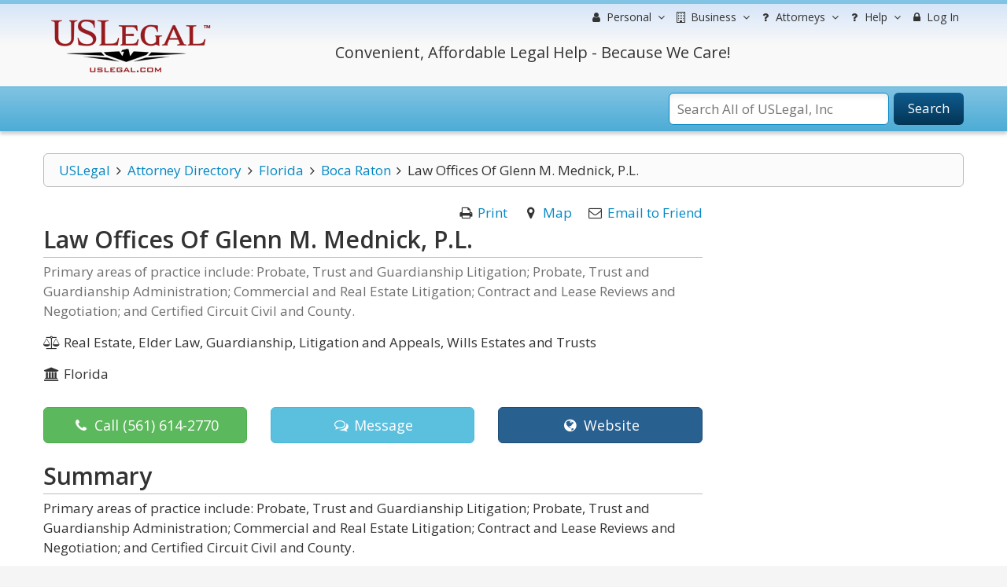

--- FILE ---
content_type: text/html; charset=utf-8
request_url: https://www.google.com/recaptcha/api2/anchor?ar=1&k=6Lc_UgATAAAAAOKjQlrvXvmXj-H3oEysJEUojwoA&co=aHR0cHM6Ly9sYXd5ZXJzLnVzbGVnYWwuY29tOjQ0Mw..&hl=en&v=PoyoqOPhxBO7pBk68S4YbpHZ&size=normal&anchor-ms=20000&execute-ms=30000&cb=c24rtvrkjpid
body_size: 49561
content:
<!DOCTYPE HTML><html dir="ltr" lang="en"><head><meta http-equiv="Content-Type" content="text/html; charset=UTF-8">
<meta http-equiv="X-UA-Compatible" content="IE=edge">
<title>reCAPTCHA</title>
<style type="text/css">
/* cyrillic-ext */
@font-face {
  font-family: 'Roboto';
  font-style: normal;
  font-weight: 400;
  font-stretch: 100%;
  src: url(//fonts.gstatic.com/s/roboto/v48/KFO7CnqEu92Fr1ME7kSn66aGLdTylUAMa3GUBHMdazTgWw.woff2) format('woff2');
  unicode-range: U+0460-052F, U+1C80-1C8A, U+20B4, U+2DE0-2DFF, U+A640-A69F, U+FE2E-FE2F;
}
/* cyrillic */
@font-face {
  font-family: 'Roboto';
  font-style: normal;
  font-weight: 400;
  font-stretch: 100%;
  src: url(//fonts.gstatic.com/s/roboto/v48/KFO7CnqEu92Fr1ME7kSn66aGLdTylUAMa3iUBHMdazTgWw.woff2) format('woff2');
  unicode-range: U+0301, U+0400-045F, U+0490-0491, U+04B0-04B1, U+2116;
}
/* greek-ext */
@font-face {
  font-family: 'Roboto';
  font-style: normal;
  font-weight: 400;
  font-stretch: 100%;
  src: url(//fonts.gstatic.com/s/roboto/v48/KFO7CnqEu92Fr1ME7kSn66aGLdTylUAMa3CUBHMdazTgWw.woff2) format('woff2');
  unicode-range: U+1F00-1FFF;
}
/* greek */
@font-face {
  font-family: 'Roboto';
  font-style: normal;
  font-weight: 400;
  font-stretch: 100%;
  src: url(//fonts.gstatic.com/s/roboto/v48/KFO7CnqEu92Fr1ME7kSn66aGLdTylUAMa3-UBHMdazTgWw.woff2) format('woff2');
  unicode-range: U+0370-0377, U+037A-037F, U+0384-038A, U+038C, U+038E-03A1, U+03A3-03FF;
}
/* math */
@font-face {
  font-family: 'Roboto';
  font-style: normal;
  font-weight: 400;
  font-stretch: 100%;
  src: url(//fonts.gstatic.com/s/roboto/v48/KFO7CnqEu92Fr1ME7kSn66aGLdTylUAMawCUBHMdazTgWw.woff2) format('woff2');
  unicode-range: U+0302-0303, U+0305, U+0307-0308, U+0310, U+0312, U+0315, U+031A, U+0326-0327, U+032C, U+032F-0330, U+0332-0333, U+0338, U+033A, U+0346, U+034D, U+0391-03A1, U+03A3-03A9, U+03B1-03C9, U+03D1, U+03D5-03D6, U+03F0-03F1, U+03F4-03F5, U+2016-2017, U+2034-2038, U+203C, U+2040, U+2043, U+2047, U+2050, U+2057, U+205F, U+2070-2071, U+2074-208E, U+2090-209C, U+20D0-20DC, U+20E1, U+20E5-20EF, U+2100-2112, U+2114-2115, U+2117-2121, U+2123-214F, U+2190, U+2192, U+2194-21AE, U+21B0-21E5, U+21F1-21F2, U+21F4-2211, U+2213-2214, U+2216-22FF, U+2308-230B, U+2310, U+2319, U+231C-2321, U+2336-237A, U+237C, U+2395, U+239B-23B7, U+23D0, U+23DC-23E1, U+2474-2475, U+25AF, U+25B3, U+25B7, U+25BD, U+25C1, U+25CA, U+25CC, U+25FB, U+266D-266F, U+27C0-27FF, U+2900-2AFF, U+2B0E-2B11, U+2B30-2B4C, U+2BFE, U+3030, U+FF5B, U+FF5D, U+1D400-1D7FF, U+1EE00-1EEFF;
}
/* symbols */
@font-face {
  font-family: 'Roboto';
  font-style: normal;
  font-weight: 400;
  font-stretch: 100%;
  src: url(//fonts.gstatic.com/s/roboto/v48/KFO7CnqEu92Fr1ME7kSn66aGLdTylUAMaxKUBHMdazTgWw.woff2) format('woff2');
  unicode-range: U+0001-000C, U+000E-001F, U+007F-009F, U+20DD-20E0, U+20E2-20E4, U+2150-218F, U+2190, U+2192, U+2194-2199, U+21AF, U+21E6-21F0, U+21F3, U+2218-2219, U+2299, U+22C4-22C6, U+2300-243F, U+2440-244A, U+2460-24FF, U+25A0-27BF, U+2800-28FF, U+2921-2922, U+2981, U+29BF, U+29EB, U+2B00-2BFF, U+4DC0-4DFF, U+FFF9-FFFB, U+10140-1018E, U+10190-1019C, U+101A0, U+101D0-101FD, U+102E0-102FB, U+10E60-10E7E, U+1D2C0-1D2D3, U+1D2E0-1D37F, U+1F000-1F0FF, U+1F100-1F1AD, U+1F1E6-1F1FF, U+1F30D-1F30F, U+1F315, U+1F31C, U+1F31E, U+1F320-1F32C, U+1F336, U+1F378, U+1F37D, U+1F382, U+1F393-1F39F, U+1F3A7-1F3A8, U+1F3AC-1F3AF, U+1F3C2, U+1F3C4-1F3C6, U+1F3CA-1F3CE, U+1F3D4-1F3E0, U+1F3ED, U+1F3F1-1F3F3, U+1F3F5-1F3F7, U+1F408, U+1F415, U+1F41F, U+1F426, U+1F43F, U+1F441-1F442, U+1F444, U+1F446-1F449, U+1F44C-1F44E, U+1F453, U+1F46A, U+1F47D, U+1F4A3, U+1F4B0, U+1F4B3, U+1F4B9, U+1F4BB, U+1F4BF, U+1F4C8-1F4CB, U+1F4D6, U+1F4DA, U+1F4DF, U+1F4E3-1F4E6, U+1F4EA-1F4ED, U+1F4F7, U+1F4F9-1F4FB, U+1F4FD-1F4FE, U+1F503, U+1F507-1F50B, U+1F50D, U+1F512-1F513, U+1F53E-1F54A, U+1F54F-1F5FA, U+1F610, U+1F650-1F67F, U+1F687, U+1F68D, U+1F691, U+1F694, U+1F698, U+1F6AD, U+1F6B2, U+1F6B9-1F6BA, U+1F6BC, U+1F6C6-1F6CF, U+1F6D3-1F6D7, U+1F6E0-1F6EA, U+1F6F0-1F6F3, U+1F6F7-1F6FC, U+1F700-1F7FF, U+1F800-1F80B, U+1F810-1F847, U+1F850-1F859, U+1F860-1F887, U+1F890-1F8AD, U+1F8B0-1F8BB, U+1F8C0-1F8C1, U+1F900-1F90B, U+1F93B, U+1F946, U+1F984, U+1F996, U+1F9E9, U+1FA00-1FA6F, U+1FA70-1FA7C, U+1FA80-1FA89, U+1FA8F-1FAC6, U+1FACE-1FADC, U+1FADF-1FAE9, U+1FAF0-1FAF8, U+1FB00-1FBFF;
}
/* vietnamese */
@font-face {
  font-family: 'Roboto';
  font-style: normal;
  font-weight: 400;
  font-stretch: 100%;
  src: url(//fonts.gstatic.com/s/roboto/v48/KFO7CnqEu92Fr1ME7kSn66aGLdTylUAMa3OUBHMdazTgWw.woff2) format('woff2');
  unicode-range: U+0102-0103, U+0110-0111, U+0128-0129, U+0168-0169, U+01A0-01A1, U+01AF-01B0, U+0300-0301, U+0303-0304, U+0308-0309, U+0323, U+0329, U+1EA0-1EF9, U+20AB;
}
/* latin-ext */
@font-face {
  font-family: 'Roboto';
  font-style: normal;
  font-weight: 400;
  font-stretch: 100%;
  src: url(//fonts.gstatic.com/s/roboto/v48/KFO7CnqEu92Fr1ME7kSn66aGLdTylUAMa3KUBHMdazTgWw.woff2) format('woff2');
  unicode-range: U+0100-02BA, U+02BD-02C5, U+02C7-02CC, U+02CE-02D7, U+02DD-02FF, U+0304, U+0308, U+0329, U+1D00-1DBF, U+1E00-1E9F, U+1EF2-1EFF, U+2020, U+20A0-20AB, U+20AD-20C0, U+2113, U+2C60-2C7F, U+A720-A7FF;
}
/* latin */
@font-face {
  font-family: 'Roboto';
  font-style: normal;
  font-weight: 400;
  font-stretch: 100%;
  src: url(//fonts.gstatic.com/s/roboto/v48/KFO7CnqEu92Fr1ME7kSn66aGLdTylUAMa3yUBHMdazQ.woff2) format('woff2');
  unicode-range: U+0000-00FF, U+0131, U+0152-0153, U+02BB-02BC, U+02C6, U+02DA, U+02DC, U+0304, U+0308, U+0329, U+2000-206F, U+20AC, U+2122, U+2191, U+2193, U+2212, U+2215, U+FEFF, U+FFFD;
}
/* cyrillic-ext */
@font-face {
  font-family: 'Roboto';
  font-style: normal;
  font-weight: 500;
  font-stretch: 100%;
  src: url(//fonts.gstatic.com/s/roboto/v48/KFO7CnqEu92Fr1ME7kSn66aGLdTylUAMa3GUBHMdazTgWw.woff2) format('woff2');
  unicode-range: U+0460-052F, U+1C80-1C8A, U+20B4, U+2DE0-2DFF, U+A640-A69F, U+FE2E-FE2F;
}
/* cyrillic */
@font-face {
  font-family: 'Roboto';
  font-style: normal;
  font-weight: 500;
  font-stretch: 100%;
  src: url(//fonts.gstatic.com/s/roboto/v48/KFO7CnqEu92Fr1ME7kSn66aGLdTylUAMa3iUBHMdazTgWw.woff2) format('woff2');
  unicode-range: U+0301, U+0400-045F, U+0490-0491, U+04B0-04B1, U+2116;
}
/* greek-ext */
@font-face {
  font-family: 'Roboto';
  font-style: normal;
  font-weight: 500;
  font-stretch: 100%;
  src: url(//fonts.gstatic.com/s/roboto/v48/KFO7CnqEu92Fr1ME7kSn66aGLdTylUAMa3CUBHMdazTgWw.woff2) format('woff2');
  unicode-range: U+1F00-1FFF;
}
/* greek */
@font-face {
  font-family: 'Roboto';
  font-style: normal;
  font-weight: 500;
  font-stretch: 100%;
  src: url(//fonts.gstatic.com/s/roboto/v48/KFO7CnqEu92Fr1ME7kSn66aGLdTylUAMa3-UBHMdazTgWw.woff2) format('woff2');
  unicode-range: U+0370-0377, U+037A-037F, U+0384-038A, U+038C, U+038E-03A1, U+03A3-03FF;
}
/* math */
@font-face {
  font-family: 'Roboto';
  font-style: normal;
  font-weight: 500;
  font-stretch: 100%;
  src: url(//fonts.gstatic.com/s/roboto/v48/KFO7CnqEu92Fr1ME7kSn66aGLdTylUAMawCUBHMdazTgWw.woff2) format('woff2');
  unicode-range: U+0302-0303, U+0305, U+0307-0308, U+0310, U+0312, U+0315, U+031A, U+0326-0327, U+032C, U+032F-0330, U+0332-0333, U+0338, U+033A, U+0346, U+034D, U+0391-03A1, U+03A3-03A9, U+03B1-03C9, U+03D1, U+03D5-03D6, U+03F0-03F1, U+03F4-03F5, U+2016-2017, U+2034-2038, U+203C, U+2040, U+2043, U+2047, U+2050, U+2057, U+205F, U+2070-2071, U+2074-208E, U+2090-209C, U+20D0-20DC, U+20E1, U+20E5-20EF, U+2100-2112, U+2114-2115, U+2117-2121, U+2123-214F, U+2190, U+2192, U+2194-21AE, U+21B0-21E5, U+21F1-21F2, U+21F4-2211, U+2213-2214, U+2216-22FF, U+2308-230B, U+2310, U+2319, U+231C-2321, U+2336-237A, U+237C, U+2395, U+239B-23B7, U+23D0, U+23DC-23E1, U+2474-2475, U+25AF, U+25B3, U+25B7, U+25BD, U+25C1, U+25CA, U+25CC, U+25FB, U+266D-266F, U+27C0-27FF, U+2900-2AFF, U+2B0E-2B11, U+2B30-2B4C, U+2BFE, U+3030, U+FF5B, U+FF5D, U+1D400-1D7FF, U+1EE00-1EEFF;
}
/* symbols */
@font-face {
  font-family: 'Roboto';
  font-style: normal;
  font-weight: 500;
  font-stretch: 100%;
  src: url(//fonts.gstatic.com/s/roboto/v48/KFO7CnqEu92Fr1ME7kSn66aGLdTylUAMaxKUBHMdazTgWw.woff2) format('woff2');
  unicode-range: U+0001-000C, U+000E-001F, U+007F-009F, U+20DD-20E0, U+20E2-20E4, U+2150-218F, U+2190, U+2192, U+2194-2199, U+21AF, U+21E6-21F0, U+21F3, U+2218-2219, U+2299, U+22C4-22C6, U+2300-243F, U+2440-244A, U+2460-24FF, U+25A0-27BF, U+2800-28FF, U+2921-2922, U+2981, U+29BF, U+29EB, U+2B00-2BFF, U+4DC0-4DFF, U+FFF9-FFFB, U+10140-1018E, U+10190-1019C, U+101A0, U+101D0-101FD, U+102E0-102FB, U+10E60-10E7E, U+1D2C0-1D2D3, U+1D2E0-1D37F, U+1F000-1F0FF, U+1F100-1F1AD, U+1F1E6-1F1FF, U+1F30D-1F30F, U+1F315, U+1F31C, U+1F31E, U+1F320-1F32C, U+1F336, U+1F378, U+1F37D, U+1F382, U+1F393-1F39F, U+1F3A7-1F3A8, U+1F3AC-1F3AF, U+1F3C2, U+1F3C4-1F3C6, U+1F3CA-1F3CE, U+1F3D4-1F3E0, U+1F3ED, U+1F3F1-1F3F3, U+1F3F5-1F3F7, U+1F408, U+1F415, U+1F41F, U+1F426, U+1F43F, U+1F441-1F442, U+1F444, U+1F446-1F449, U+1F44C-1F44E, U+1F453, U+1F46A, U+1F47D, U+1F4A3, U+1F4B0, U+1F4B3, U+1F4B9, U+1F4BB, U+1F4BF, U+1F4C8-1F4CB, U+1F4D6, U+1F4DA, U+1F4DF, U+1F4E3-1F4E6, U+1F4EA-1F4ED, U+1F4F7, U+1F4F9-1F4FB, U+1F4FD-1F4FE, U+1F503, U+1F507-1F50B, U+1F50D, U+1F512-1F513, U+1F53E-1F54A, U+1F54F-1F5FA, U+1F610, U+1F650-1F67F, U+1F687, U+1F68D, U+1F691, U+1F694, U+1F698, U+1F6AD, U+1F6B2, U+1F6B9-1F6BA, U+1F6BC, U+1F6C6-1F6CF, U+1F6D3-1F6D7, U+1F6E0-1F6EA, U+1F6F0-1F6F3, U+1F6F7-1F6FC, U+1F700-1F7FF, U+1F800-1F80B, U+1F810-1F847, U+1F850-1F859, U+1F860-1F887, U+1F890-1F8AD, U+1F8B0-1F8BB, U+1F8C0-1F8C1, U+1F900-1F90B, U+1F93B, U+1F946, U+1F984, U+1F996, U+1F9E9, U+1FA00-1FA6F, U+1FA70-1FA7C, U+1FA80-1FA89, U+1FA8F-1FAC6, U+1FACE-1FADC, U+1FADF-1FAE9, U+1FAF0-1FAF8, U+1FB00-1FBFF;
}
/* vietnamese */
@font-face {
  font-family: 'Roboto';
  font-style: normal;
  font-weight: 500;
  font-stretch: 100%;
  src: url(//fonts.gstatic.com/s/roboto/v48/KFO7CnqEu92Fr1ME7kSn66aGLdTylUAMa3OUBHMdazTgWw.woff2) format('woff2');
  unicode-range: U+0102-0103, U+0110-0111, U+0128-0129, U+0168-0169, U+01A0-01A1, U+01AF-01B0, U+0300-0301, U+0303-0304, U+0308-0309, U+0323, U+0329, U+1EA0-1EF9, U+20AB;
}
/* latin-ext */
@font-face {
  font-family: 'Roboto';
  font-style: normal;
  font-weight: 500;
  font-stretch: 100%;
  src: url(//fonts.gstatic.com/s/roboto/v48/KFO7CnqEu92Fr1ME7kSn66aGLdTylUAMa3KUBHMdazTgWw.woff2) format('woff2');
  unicode-range: U+0100-02BA, U+02BD-02C5, U+02C7-02CC, U+02CE-02D7, U+02DD-02FF, U+0304, U+0308, U+0329, U+1D00-1DBF, U+1E00-1E9F, U+1EF2-1EFF, U+2020, U+20A0-20AB, U+20AD-20C0, U+2113, U+2C60-2C7F, U+A720-A7FF;
}
/* latin */
@font-face {
  font-family: 'Roboto';
  font-style: normal;
  font-weight: 500;
  font-stretch: 100%;
  src: url(//fonts.gstatic.com/s/roboto/v48/KFO7CnqEu92Fr1ME7kSn66aGLdTylUAMa3yUBHMdazQ.woff2) format('woff2');
  unicode-range: U+0000-00FF, U+0131, U+0152-0153, U+02BB-02BC, U+02C6, U+02DA, U+02DC, U+0304, U+0308, U+0329, U+2000-206F, U+20AC, U+2122, U+2191, U+2193, U+2212, U+2215, U+FEFF, U+FFFD;
}
/* cyrillic-ext */
@font-face {
  font-family: 'Roboto';
  font-style: normal;
  font-weight: 900;
  font-stretch: 100%;
  src: url(//fonts.gstatic.com/s/roboto/v48/KFO7CnqEu92Fr1ME7kSn66aGLdTylUAMa3GUBHMdazTgWw.woff2) format('woff2');
  unicode-range: U+0460-052F, U+1C80-1C8A, U+20B4, U+2DE0-2DFF, U+A640-A69F, U+FE2E-FE2F;
}
/* cyrillic */
@font-face {
  font-family: 'Roboto';
  font-style: normal;
  font-weight: 900;
  font-stretch: 100%;
  src: url(//fonts.gstatic.com/s/roboto/v48/KFO7CnqEu92Fr1ME7kSn66aGLdTylUAMa3iUBHMdazTgWw.woff2) format('woff2');
  unicode-range: U+0301, U+0400-045F, U+0490-0491, U+04B0-04B1, U+2116;
}
/* greek-ext */
@font-face {
  font-family: 'Roboto';
  font-style: normal;
  font-weight: 900;
  font-stretch: 100%;
  src: url(//fonts.gstatic.com/s/roboto/v48/KFO7CnqEu92Fr1ME7kSn66aGLdTylUAMa3CUBHMdazTgWw.woff2) format('woff2');
  unicode-range: U+1F00-1FFF;
}
/* greek */
@font-face {
  font-family: 'Roboto';
  font-style: normal;
  font-weight: 900;
  font-stretch: 100%;
  src: url(//fonts.gstatic.com/s/roboto/v48/KFO7CnqEu92Fr1ME7kSn66aGLdTylUAMa3-UBHMdazTgWw.woff2) format('woff2');
  unicode-range: U+0370-0377, U+037A-037F, U+0384-038A, U+038C, U+038E-03A1, U+03A3-03FF;
}
/* math */
@font-face {
  font-family: 'Roboto';
  font-style: normal;
  font-weight: 900;
  font-stretch: 100%;
  src: url(//fonts.gstatic.com/s/roboto/v48/KFO7CnqEu92Fr1ME7kSn66aGLdTylUAMawCUBHMdazTgWw.woff2) format('woff2');
  unicode-range: U+0302-0303, U+0305, U+0307-0308, U+0310, U+0312, U+0315, U+031A, U+0326-0327, U+032C, U+032F-0330, U+0332-0333, U+0338, U+033A, U+0346, U+034D, U+0391-03A1, U+03A3-03A9, U+03B1-03C9, U+03D1, U+03D5-03D6, U+03F0-03F1, U+03F4-03F5, U+2016-2017, U+2034-2038, U+203C, U+2040, U+2043, U+2047, U+2050, U+2057, U+205F, U+2070-2071, U+2074-208E, U+2090-209C, U+20D0-20DC, U+20E1, U+20E5-20EF, U+2100-2112, U+2114-2115, U+2117-2121, U+2123-214F, U+2190, U+2192, U+2194-21AE, U+21B0-21E5, U+21F1-21F2, U+21F4-2211, U+2213-2214, U+2216-22FF, U+2308-230B, U+2310, U+2319, U+231C-2321, U+2336-237A, U+237C, U+2395, U+239B-23B7, U+23D0, U+23DC-23E1, U+2474-2475, U+25AF, U+25B3, U+25B7, U+25BD, U+25C1, U+25CA, U+25CC, U+25FB, U+266D-266F, U+27C0-27FF, U+2900-2AFF, U+2B0E-2B11, U+2B30-2B4C, U+2BFE, U+3030, U+FF5B, U+FF5D, U+1D400-1D7FF, U+1EE00-1EEFF;
}
/* symbols */
@font-face {
  font-family: 'Roboto';
  font-style: normal;
  font-weight: 900;
  font-stretch: 100%;
  src: url(//fonts.gstatic.com/s/roboto/v48/KFO7CnqEu92Fr1ME7kSn66aGLdTylUAMaxKUBHMdazTgWw.woff2) format('woff2');
  unicode-range: U+0001-000C, U+000E-001F, U+007F-009F, U+20DD-20E0, U+20E2-20E4, U+2150-218F, U+2190, U+2192, U+2194-2199, U+21AF, U+21E6-21F0, U+21F3, U+2218-2219, U+2299, U+22C4-22C6, U+2300-243F, U+2440-244A, U+2460-24FF, U+25A0-27BF, U+2800-28FF, U+2921-2922, U+2981, U+29BF, U+29EB, U+2B00-2BFF, U+4DC0-4DFF, U+FFF9-FFFB, U+10140-1018E, U+10190-1019C, U+101A0, U+101D0-101FD, U+102E0-102FB, U+10E60-10E7E, U+1D2C0-1D2D3, U+1D2E0-1D37F, U+1F000-1F0FF, U+1F100-1F1AD, U+1F1E6-1F1FF, U+1F30D-1F30F, U+1F315, U+1F31C, U+1F31E, U+1F320-1F32C, U+1F336, U+1F378, U+1F37D, U+1F382, U+1F393-1F39F, U+1F3A7-1F3A8, U+1F3AC-1F3AF, U+1F3C2, U+1F3C4-1F3C6, U+1F3CA-1F3CE, U+1F3D4-1F3E0, U+1F3ED, U+1F3F1-1F3F3, U+1F3F5-1F3F7, U+1F408, U+1F415, U+1F41F, U+1F426, U+1F43F, U+1F441-1F442, U+1F444, U+1F446-1F449, U+1F44C-1F44E, U+1F453, U+1F46A, U+1F47D, U+1F4A3, U+1F4B0, U+1F4B3, U+1F4B9, U+1F4BB, U+1F4BF, U+1F4C8-1F4CB, U+1F4D6, U+1F4DA, U+1F4DF, U+1F4E3-1F4E6, U+1F4EA-1F4ED, U+1F4F7, U+1F4F9-1F4FB, U+1F4FD-1F4FE, U+1F503, U+1F507-1F50B, U+1F50D, U+1F512-1F513, U+1F53E-1F54A, U+1F54F-1F5FA, U+1F610, U+1F650-1F67F, U+1F687, U+1F68D, U+1F691, U+1F694, U+1F698, U+1F6AD, U+1F6B2, U+1F6B9-1F6BA, U+1F6BC, U+1F6C6-1F6CF, U+1F6D3-1F6D7, U+1F6E0-1F6EA, U+1F6F0-1F6F3, U+1F6F7-1F6FC, U+1F700-1F7FF, U+1F800-1F80B, U+1F810-1F847, U+1F850-1F859, U+1F860-1F887, U+1F890-1F8AD, U+1F8B0-1F8BB, U+1F8C0-1F8C1, U+1F900-1F90B, U+1F93B, U+1F946, U+1F984, U+1F996, U+1F9E9, U+1FA00-1FA6F, U+1FA70-1FA7C, U+1FA80-1FA89, U+1FA8F-1FAC6, U+1FACE-1FADC, U+1FADF-1FAE9, U+1FAF0-1FAF8, U+1FB00-1FBFF;
}
/* vietnamese */
@font-face {
  font-family: 'Roboto';
  font-style: normal;
  font-weight: 900;
  font-stretch: 100%;
  src: url(//fonts.gstatic.com/s/roboto/v48/KFO7CnqEu92Fr1ME7kSn66aGLdTylUAMa3OUBHMdazTgWw.woff2) format('woff2');
  unicode-range: U+0102-0103, U+0110-0111, U+0128-0129, U+0168-0169, U+01A0-01A1, U+01AF-01B0, U+0300-0301, U+0303-0304, U+0308-0309, U+0323, U+0329, U+1EA0-1EF9, U+20AB;
}
/* latin-ext */
@font-face {
  font-family: 'Roboto';
  font-style: normal;
  font-weight: 900;
  font-stretch: 100%;
  src: url(//fonts.gstatic.com/s/roboto/v48/KFO7CnqEu92Fr1ME7kSn66aGLdTylUAMa3KUBHMdazTgWw.woff2) format('woff2');
  unicode-range: U+0100-02BA, U+02BD-02C5, U+02C7-02CC, U+02CE-02D7, U+02DD-02FF, U+0304, U+0308, U+0329, U+1D00-1DBF, U+1E00-1E9F, U+1EF2-1EFF, U+2020, U+20A0-20AB, U+20AD-20C0, U+2113, U+2C60-2C7F, U+A720-A7FF;
}
/* latin */
@font-face {
  font-family: 'Roboto';
  font-style: normal;
  font-weight: 900;
  font-stretch: 100%;
  src: url(//fonts.gstatic.com/s/roboto/v48/KFO7CnqEu92Fr1ME7kSn66aGLdTylUAMa3yUBHMdazQ.woff2) format('woff2');
  unicode-range: U+0000-00FF, U+0131, U+0152-0153, U+02BB-02BC, U+02C6, U+02DA, U+02DC, U+0304, U+0308, U+0329, U+2000-206F, U+20AC, U+2122, U+2191, U+2193, U+2212, U+2215, U+FEFF, U+FFFD;
}

</style>
<link rel="stylesheet" type="text/css" href="https://www.gstatic.com/recaptcha/releases/PoyoqOPhxBO7pBk68S4YbpHZ/styles__ltr.css">
<script nonce="HdbncMDhX6Uc3ZOu_WIvIg" type="text/javascript">window['__recaptcha_api'] = 'https://www.google.com/recaptcha/api2/';</script>
<script type="text/javascript" src="https://www.gstatic.com/recaptcha/releases/PoyoqOPhxBO7pBk68S4YbpHZ/recaptcha__en.js" nonce="HdbncMDhX6Uc3ZOu_WIvIg">
      
    </script></head>
<body><div id="rc-anchor-alert" class="rc-anchor-alert"></div>
<input type="hidden" id="recaptcha-token" value="[base64]">
<script type="text/javascript" nonce="HdbncMDhX6Uc3ZOu_WIvIg">
      recaptcha.anchor.Main.init("[\x22ainput\x22,[\x22bgdata\x22,\x22\x22,\[base64]/[base64]/[base64]/ZyhXLGgpOnEoW04sMjEsbF0sVywwKSxoKSxmYWxzZSxmYWxzZSl9Y2F0Y2goayl7RygzNTgsVyk/[base64]/[base64]/[base64]/[base64]/[base64]/[base64]/[base64]/bmV3IEJbT10oRFswXSk6dz09Mj9uZXcgQltPXShEWzBdLERbMV0pOnc9PTM/bmV3IEJbT10oRFswXSxEWzFdLERbMl0pOnc9PTQ/[base64]/[base64]/[base64]/[base64]/[base64]\\u003d\x22,\[base64]\\u003d\x22,\x22wooAbMKdYcKzMTDDkFbDmsKvOcOWa8O6csKqUnFsw7o2wosfw4hFcsOHw53CqU3Do8OTw4PCn8Kww4rCi8KMw6HCpsOgw7/[base64]/DgMKGw4PDtsKgwpfCpS/CnBrClHN/[base64]/DncOWQsKFwq3CgcOzwrpRSsK8wo3CgTbCtMKBwobCoRV7wqR0w6jCrsKEw6DCim3DmQ84wrvCrsKAw4IMwqDDiy0ewo7Cr2xJM8OFLMOnw7duw6lmw5vCmMOKECNMw6xfw7jCo37DkF7Dq1HDk18Uw5lyTsKmQW/DvBoCdXQgWcKEwrjCmA5lw4nDsMO7w5zDtEtHNXgew7zDok3DtUUvDC5fTsKSwpYEesONw57DhAszDMOQwrvCkMKIc8OfIMOZwphKSsOWHRg5YsOyw7XCuMKhwrFrw6oRX37CtwzDv8KAw6DDrcOhIzl7YWo+KVXDjW7CjC/[base64]/[base64]/wrvCqnHCmMKdw47DlsOJYMOswq1fCAF+wpHCq8OGw5E8w6jCrMKfLDrDvgDDkkjCmMO1UcO5w5Zlw49awqB9w6QVw5sbw4HDqcKyfcOwwoPDnMK0c8K0V8KrCcKdUsOSw6bCsl8rw4gxwpsKwq/DpkLDimvCoCDCnUHDiQbCqRoje24nwqDCrSnDjsKjNzg3LwPDv8O6HSfDnRPDlDzCkMK5w6jCqcK0AGvDtiESwrdjw7ZqwpRMwollZsK/Kml4PGLCpsO1w4snw7MiJcOiwoZiwqHDj1vCl8KJR8Ofw5nCo8KfO8Kfwr7CgMO/ZcOQTcKmw7PChcKQwplsw7RLwrPDjkUMwqTCnSbDhcKHwod8w5HCrcOdVV/CjMOILjzDl27ClcKpPhXCosOVwojDrkQ+wpxgw7wFL8O7K29jfx0sw4FLw6zDnS0ZY8O3Q8KNf8O9w4/Cq8OUGljCmcOaa8O+IMKBwoknw5MiwpnCnsODw51pwpzDisONwq0HwonDrkjDp20uw4pwwrlvw5zDuhwLbsK9w4/[base64]/w58rYGfDhBZ4w7kXw402aVrDoMOCwq9pPEvCgMO8byvDnB0Nwr3CgB7Cok/DvEsLwqHDuTXDlBplUEtIw5nDlgPCmsKTMyNldMKPKQTCpsO9w43DoivCn8KOdnVNw453wptYcXHDuR/DscO0wrMAw47Ct0zDvAJxw6DDhg9bSX8iwoxywpLDtsOuwrR1w7dfOMOxa34CJR9fb2/CusKuw7ohw5I1w6/Dq8OQN8KdecKpDn/[base64]/[base64]/SmnCqMOVwozChCjCrD/DiiEFw6TDsMKJw7oUw5RcT2HCj8KAwqLDsMOQScOiAMOzwr1jw70eSCnDusKswpLCjgM0cVrCocOOa8KGw4JbwpnCn0ZpKMO0DcOqahbCuhFeDkrCuQ7Dg8O5w4FCT8KyRsKow5paA8KPIcO/wrzCuEfCsMOiw4p2ScODcB0fD8OAw6HCucOBw5TCsHlKwqBPw4LChGomEy91w6vCuX/DqH8bNyMcKUpkw4LDgkV2Ax8NVcKbw5c+w67CpcOXRsOswpFDP8K9PMKlXnkpw4PDjwPDjMKhwrDCmCzDkHnDkhwtZTEzbS4Id8K/w6Vbwo1ocCETw4TDvgx/[base64]/[base64]/[base64]/WCdycRfDgXnDiQMgw7UlwpprO8KqwrxywpIJwophasOfWG4vOlHCv0nCpBQzQAMiXAPCu8KCw5Q2wpLDsMOPw41DwoTClMKMdidYwrjCnVXDsS9jT8OuIcK6wrjCicOTwpzCsMOZTQ/[base64]/DqybCvFzDpzkuw6HDuMORNMKSwrYyWiMdw4bCg8OUJw7ChTF2w5A+w4dxb8KGdm9zVsKoNjzDqgpFw60Fw4nDjcKqQMKfJsKnwpVvw6/[base64]/Dm28pwofDvyPCtcOVwoAqw4zDnQ3DuWZqw7JXE8Oww5LCixDDosKgwr/CqsOfw6UcVsOiwqsXSMKZVMK6FcKBwqfDg3E5w6NnO1gzBDwiQDLDmsK0CgXDrsOve8Oqw7zCmg/DlcKsLw4kCcOtWjgZRsOVPCnCiBo5NcKnw7HDr8KwPnjDtmXCusOzwoHChcKNZ8O3w6DCnC3ChMK+w5tewpcHEy7DpGwCwpcrw4hbMHstworCjcKlSsO3EBDDsncBwr3Dt8O5w4LDqm5Gw4nDs8OefsKYV0kBQBnCvGIqfcOzwrrCu3caDmpGfxLCk0/Dlh42wqsbEQHCvTzDo01aNMK9w4LCkXXDucKeeGhmw4t9fiVqw6fDlMOsw44IwoUbw5dfwr3DlTtMbXbCrlonScK9I8K6wofDjBbCsRnCrywPQMKIwpAvLTrCmsOCwrnCjCvClsKNw7jDpkR/IhDDmDrDvsKswqR4w6nChHZjwpDCu0Urw6TCmFY+H8KxacKAKsK0wrxUw73DvsO+Pl7DpBXDtRLDjUbDr2zDuX/Dvy/CmsKpWsKiBcKaWsKudEDDkVF5wrHCtEYDFG4dJi3DnUPCl0LCqcKRWx1fwpx6w6luw6PDmsKGYkkLwq/CvcOnwoHCl8KNwq/[base64]/w5FBwoV/wpbDnMOOw5zDkWBnRMKxFcKAw4NKw5PCucKbw5EXfB5dw6zDim1fLwLCikkUMMK9wrhjwpXChUlXwr3DhHbDj8OewpXCvMOsw6nClsOowrkOXMO/f3DCg8OkIMKaXMKvwpcBw63Dvn4vwqbDlVdJw4rDkW4nbSbDrmXClcKywqPDrcONw7tOTC9Qw4/[base64]/w55daMOhwrrCuMOvH8OFfmDDh3k3eSBIdwzCrSHCosK7TUs5wpLDtGVZwpfCssKTw4vDpcKuGVLDuXfDiB7CrDFRAMOkdk0xw7zDj8OjCcOjRngwZMO+w6Eyw4fCncOLKMKgbm7DrxDCocKcMMO2DcOAw70Qw7/[base64]/Ch8OGCMKew7ckw53CmH3CtsO9D1/DscOmwqXCnGAHwo9bwrfCpF3Ck8OWwoobw78kKhjCkwzChcKJwrY2w7jDncOawrjDlMK2VVsWwqjCmz5VKjTCuMK7Q8KlHsKBwpILXsKYfsOOwpIKNQ0jNAcjwpvDjlfDpmEOXcKnYDHDisKPeHjCr8KiPMODw453MULCig1QWwnDgypMwrh2woXDg1kOw5Y0JsK/FHYBGMOEw4YVw69aCwkTDcOLw4kdfsKfRMOUdcOobg/CqMODw5Qnw6vDqsOfwrLDscO0ZX3DgsKvdsKjcsK/XiXDqjjDssOkwoHCk8Oew61ZwovDt8Ozw6bCjMOhc15KJsK1wo1ow6/[base64]/ClcO5ZnjCoirDssKrG8OeYycKFH/[base64]/[base64]/fcOSw6fDqMOpXCM6w6nCpMOrbcKQaHAEwpl1csKewpZvGcKyHsOFwrA9w4/Chl43K8KUEMKEPBjDgsOedsKLw7nCsBZMA2FOXxooXlYRw4nDlSUgb8OIw5HDncOTw4PDtsOdRMOjwoLCsMOMw7XDmzdLLMOXagjDi8O2w4okw6bDvcOKEMKFZwbDpy7DhTZ9w6PDkMK/w6FINE0BPMOFa3/CtsOhwoTDs3p0SsOLTybDvk5pw7vCl8OBMw7DrXdVw4rCtzzCmzAKfXDCkg8PXQABGcKOw7HCmhnCj8KTVkoowrxPwrbCkmchHMKLHzjDmjgIw5nCnVcDYcOLw5zCmzsTfi/Cl8KlVjkqZwnColRDwqlMw4svckAaw6seIMOkVcKMOww6AlhZw67CuMK3VUbDnzwJcwLDviRAf8O/V8Kjw4E3b15ZwpMhw5HCkBTCkMKVwpY+Vl/DisKkeFDDmF4gw6FdT2MsI3l9wozDrcKGw6DCusK+wrnDuX3CuQFBF8Odw4A3acKdbUfCmUUuwprCqsKvw5/DucOVw7HDjXHCtA/[base64]/HBB/w5l0KgIkw7pww4UXZTJmwrvDgMKMw43CgMKEw5QxS8OMwo/[base64]/DpcOSw6HDvMO7wrHDvsKLwqgZwodJM8KgXcORw7/CnMKKw7rDs8KKwpVQwqPDmxl4X0MTW8OQw5U/[base64]/CiwgATsOqCG5vbXnDkCzDnsK6Situw6DDql97wr9+ZizDvH9kwrzDizvCm2UWX0Zsw5LCt0p6R8Ovwo0Ewo3Dlx8uw4vCviR4QcO2W8KOOcOwUMOcb2LDnS5Gw5HCnjnDhxt4S8KLw40/wpzDuMOyQsOTHV/DkMOpb8KjfcKqw73DmMKONQl7YMO3w4vCnVPClWcpwocxU8KfwpjCq8OsQBMBcMOrw73DsWs3dMKEw4zCnHfDvsOMw6t5XFtLwq7DnWvCucOew7o8w5bDjcK9wovDiBxcf2PCnsK6AMK/wrLCp8KJwp4ww6DCi8KxOnXDg8KrSR/[base64]/wrULUnXDncOZw6jChMOJw5Ifw5fCpsOLw6BOw6oxFsOcdMOkLcKDN8Oow5nCucKVw43Dt8KLf3MXcnZmw6PDgsK6AHHCi09tU8O0J8Kmw53CrMKLP8O4VMKrwq3DtMOSwofDicOEJTsPw59LwrcbAMOlHsOuQMOrw4YCHsKxB2/ChHXDncKuwpMWSlLCihHDqsOcQsKdV8K+MsOpw6cZIsKla2A6fHTDs3jDhsOew6JiOgXDiChNCyJOC0wEI8Osw7nDrMKsTcKxFHwzDEHClsOsasO6J8KMwqEfdMOzwrN7AMKhwoBrbQYPLX0pdH4YEcO9d33CokfCiSkaw6R5wrnCqMO1Umocw5oVecK+w7nCqMK6w7/DkcKDw7vDlcKoG8Kowp5rwq7DrA7CmMKJMsO8AsO+Cz/Cgm5qw5oQaMOswoHDo217woEHTsKQDATCvcOJw7pIwrPCoH8Cw4LCkEViwoTDiRIJwqETw61lOk/Cl8OmLMOJw6Ypw7zDqsKHwqfCn3PDiMOocMKjw7fCl8KTdsOdw7XCnUPDm8KVFlnCuCMbfsO1w4XCkMKDIANzw69BwqlwRl49EsODwrzDscOfwo/Cs0zCv8OUw5pIZWjCosKvO8KFwo7CshYwwo3CisOWwq87A8OOw58UL8KZAS/DusOEKxfDnxPChwHDiz/DtMOlwpYqw6zCuAtlKT9dw7vDiULCkzJNOl8uNcOCS8KuQnXDnMOHHVYKcR3Dj0bDsMORw5gpwozDscKlwrBBw5kSw7vDlSTDnsKBCXDChELCuEs1w4/DqMKww5xlR8KNw6bChXkSw7XCv8KEwrUXw5vDrkthNMOBZXnDlMKpFMOyw7I2w6gYMlvCvMKrDT3CkWFow6oeXsO2woHDny7CiMKLwrAEw6DDrTwfwoUrw5/CowvChH7Dg8Khw73CiQrDrcOtwqXCicOaw4Qxw6vDsElhf1RuwoUVZcK9bsKeGsOxwpJDShfCiXXDmg3Dk8K3d1nDicKJw7vCiw1Bwr7CucOAFnbCuEZ+HsOSYlDDghUFHFdqB8OKCX4TVWDDsk/DqmnDvsK7w73DucOdV8OvNXnDjcKzYkRwJMKGwpJRKBzDq1h4FsOswqbCkcK/fMOOwovDsSDDkMK1wrshwoXDonfDvcOdw5Fqwo0jwrnDn8K9IcKGw6ZXwonDtA3DpVhrw5vDuAjCtDDDq8OpD8O2X8O0Bmd/[base64]/HcOiSXHDtFtZUndNBw3DvUxYQivDhMOTUEk3w6ZpwoEnOU0KIMOjwpvCjG3CpcKieA7CkMO1Gy4Gw4hOwoREDcKvZcOxw6oXwoXCqcK+w7oRwphiwokZIz3DlSvCsMKnNG9EwqPDsjLCvcOAwppOcsKVw7rDrXExYsKsL1HCrsOmfsOew7YKw7dww5x+wp87e8OxSyY/woVBw6/CkcKSYVk8w53CvkIELMOlw5vCrMONwq5LVGnCjMK5csO6NhXDswfDvW3CjMKaIBTDgQ/CoUPDpsKuwpTCkU8/[base64]/CvcOTw4zCtHA8H1zDsls1wpTDgsKvWVgJAmTCtQVULsK3wo/CtXXCqgHDkMOiwrDDoQHCpUDCm8Ojw57Dv8KoeMOmwpZ1M0EfQGPCok7CoCx/w4XDoMKIcV4lNMO2w5TComXCnAJswprDiUZRVMOAKHnCgifCkMKzI8O2PCrCh8OPS8KcI8KFw7TDswYZAgfDr00zwqNZwqnDgsKQXMKbO8KLGcO8w5nDu8O7w4Vbw4MLw7vDpE3CnzpKe1VLw7kWw7/CvxdjFEAYSy1CwoM3M1AOAsOEw5LCrX3Clj4lSsOqw4RkwoIpworDpMOxwrMkK2/DisOvClTCm18mwq5rwoPCv8KORsK3w5VXwqXCjnlNDcObw6TDu33DoTTDuMK6w7dXwrIqBV1Cwq/Di8K4w7PCpjBfw7vDgsKfwoJqXmtrwpHCpTHCpDxzw63DhF/DlHB/[base64]/CvcO4J8KIB2wPw4fDpg0Xdg1aw50BwpseMMO6F8OAJWfDosOdfSPDuMO9XC3DucOgB38KRhgPcMKuw4IODV1jwpVyJB/CilUSLSFNSH8XYj/DqsOWwr7Cl8OqfMOMMkHCuyfDtMKmRsKhw6nDjxwlfzkJw43ClMOCeWfDs8KUwoREc8Opw6AcwovCqg/CkMOfZRtLDQMNeMK6QlE3w5XCsQfDqVPCg2zCicKPw4XDnFRNXQ5CwqvDrk99wqpAw4MTPsKjVQDCjsKwccO/wphWR8OEw6HCk8KIWR7CmsKawr5ew73CpsO+cwg3LsKtwojDqsKdwq0JdHV/MGp1w7LCpcO3woTDt8KiV8OaBcOywp3Di8OVVWxNwpRHw7xJf0IIw73CoiPDgRN2WcKiw5l2LwkzwpLDpMOCAz7DsEMyUwUYUMKeasKiwo/DqMOPwrc8GcONw7fDl8Kbwplod1csQsKXw71vRMK3BzrCkWbDgUE/TMO+w7HDoFEoY3olwrjDs0kCwp7DiXcvSl8EfcOhSHcGw43CjznCvMKqesKkw7jCmUxkwp1MI18WViDChcOiw7RYwq/Dv8O0AEhvfsKlNAjCq03CqsKDO0FUNFDCgMKwLQd1YRk+w70bw7/DnDfDj8OEKMKmZQ/Dm8KaLnnDg8KrKSIfw6/[base64]/[base64]/[base64]/wrIvcg9uR0onKMOUwr3DlmrCgWI8KUvDnMKAwprDpMOGwpzDvcK8AQ0mw7c/K8ODIlzCnMKHw7tmwp7Cm8K4H8KSwr/CgHNCwqPCocOJw4AjADduwoTDjcKXVSZTYETDk8KdwpDDrBpVKcKpwqzDp8Oew6vCssObdVvDkEzDvMKACcO+w54/U20lMh3DuV8iwqjDmXYjV8OHwq/DmsOyUH43wpQKwrnDuwzDhmEmwqs3S8KbNjskwpPCiFrCgkBbJlbDgE9vUsOxb8ORwrfChhESwoMpXMObw4/CkMKOQcKdwq3DgcKdw4ttw4cPccKqwpnDmMKKNz1HVMKidsOeJcKgwpp2aypXw4gZwooUaDpfAW7DtFR+NsKLcFJZfkEBwo12DcKsw6rCvMOrKx8Lw7NJHcKtAMOHwqojdXzCp2srd8KUey/DvsOkLsOVw4pxeMKxwofDrjsfw60nwqVgKMKgBA7CiMOuH8K6wpnDmcKfwrocaVLChHvDnB4HwrwTw5bCpcKjOEPDnMOPE0rDm8OFZsO7XXLCgCU4w7RlwrbDv2M+KsKLbREiw4YzMcKDw47CkF/CuxjDqS/[base64]/[base64]/CtDrCicOQP8OpCFsjBVp2XMK0w6FOEsODwrBfwpovUxgswoXDmjVlwo/Dp13DpcKRHMKHw4M3YsKbOcOUWcOxworDhnVjwpHCgMOww4Mzw43Dl8OVw4bCnV7CisOJw6U6NRHCkMOYYRBXAsKewoEZw48vCyhawo4wwoIYAwPDlQIMYsKuFMOvYMKxwoIXw481wpTDnX1pT3PDkV4Sw6BQNCVdO8KSw6nDq3QyZUvDulLCvsOBHsORw7/Dg8OfcTYzCwNEfzPDpDLCqkfDpwAFwoFKw5MvwqhRcxVtHMK/ZAFDw6RFFB/CisK1E17CosOSFsKua8OawonChMKyw5Aiw4ZNwqlocsOvdcKZwrnDrsOUwowVLMKLw4lkwojCrcOvOcOZwptNwoQRVy9aBD8Rw5nCqsKrcMKkw5kTw7jDo8KBBcOWw4vCnSfDhjrDuBdlwqsDCsOSwofDt8Klw4TDsDrDlygyHMK2IUFKw4/DncKqYsOdwpgpw71qw5LDlVPDi8OkK8OYfllIwplhw4Q4SXYHwot+w6LCrAY3w5Zob8ONwpzDhcO9wpBxYcONTg5WwpIoWsKNw6HDoirDjUkuGwZewp0FwrfDuMKlw5DDmcKYw7nDlcKVYcOrwr7Co2ofJsKKdsKxwqVBw4/Do8OSek3DqsOsBgjCtcO8dsOpCyZ8w57CjQbCtEjDk8KhwqjDpcK7cVlaI8Oiw7hvR0Ilwo7DqSQJYMKVw4fDosKVFVfCtzljSRvCrQ7DpcK8wrfCsQPCqsKkw6jCql/CnTzDq1ocQMO3SUY/HVvCliJeaW4pwp3CgsOQD1prcxzCjMOIwoYqBCcRWQDClMKFwoPDqcO3w7rChSDDh8Olw4TCvld+wqPDv8OqwpzCqcKRDlzDhsKdwrNSw6I9w4bDqsOQw7dOw4NwGAZAGsOPG3HDlSPCmsOtVcO8EsKZw4fCh8K/E8OKwo9JCcKsSFrCpgdow5Q8YcK7bMKmMRQ8w4QVZcKoFWTClcKuPz/Dt8KaJcO6fW3ChEBQGn3CngPChkNHLcOeWmR/w5bDigrCqcOAwoMCw6c/wrLDisOOw45fbnXCusO8wqvDlk3DvMKtZMKjw6XDl0XCsHfDn8Ozw5PDjjtOOsKQJiPDvTrDscOtwoTCrhQ8bxPCoUfDicONDsKcw6PDuirCgnXDhgdywozCusKyTDDCgj0gPwDDh8OpTsKGCGzDgDDDlMKfRMKLGcOBw6LDiVo1w5XDlcK3HwwXw57Dpy/DmEB5wpJjwrTDkW52ASLCpxPCnRo/[base64]/wqodDcKaw7FmY0sWwpgpScO5wqVbAsOWwpPDicOnw4Ucwok0wo1cZUZAa8O1woErR8KGwr7DoMKKw5R6AsK+Qz9UwoshZMKdw7XDsAA/[base64]/DrA/CkcO6wrjCsjwOwpDDpMKjM25/w5bCpWzCuXTDhGHCokZ2wqEww6k/w5MnPQ5IISFIAsOUWcOWw4M+wp7CjxZMdWYxwoTDqcOmDsORBXw+wr/Dm8Klw7HDoMOvwr0aw6rDv8OXB8KDwrvCsMO4YFIiw67DkjHCqDHCuRLDpg/[base64]/[base64]/[base64]/[base64]/CvG/ClzXDm0BqwrN4w5JjwpDDjmAqwqrCsWsMw7bDuxPCi1bCmh7CpsKXw7kvwqLDjsOTFlbCgi7DmxVmUWTDusO9wpLCucK6O8Krw6o1wrbDrCY1w7nChnl7QMKWw4bDlsOgHcOHw4AawrTCjcOqSsKBw67CuynCn8KMNHRnVlZrwpvDth3ClMOpw6Nvw5/[base64]/[base64]/esKiw4JLOUY+f0fDl8KNw5LCnsKOw4lRUTE6wqTCvCbClhvDvMOIw7kxS8OjD3QAw5pkBMOQwoAGHMOxwo0Bwr3DpQ7Cl8O1DsO6c8KAAMKQVcKaW8K4wphpACrDo2/DtxoiwpNuw50lAgkJVsKKYsKSH8OlZsOAY8OLwqvDg3TCusKgwqoRUcOjacKawp0hdsKwSsOuwpHDkhMJwrpETD7Dv8KrZsOZGcOawq9dw53CkcOQFyNtc8KyLMODXsKuIh17M8Kdw4nCgAzClMObwrVzMsKkOFo/bMOjwrrCp8OFQMOUw5oZOMOtw40zcFbDgHrDl8O8w490Q8Kpw4oYEgICwqMxFcO8JsOow6gKTsK2KSw3wrrCi8K9wpd7w6fDgMKyDW3CvGnCt2wKIsKIw7grwpLCnVZ6ajsscUYewoEcOkwPfcOBKQpAKF/Dl8K7a8KVwrbDqsOww7LCih0CPcKrwqbDvxAZJMO2w70BJC/CtlsnaGppw7HDsMOQw5TDl2jDrnAfIsK6BXEjwozDsVJcwq/[base64]/[base64]/w5w/w6x6NVbClMOFwoQdJlLCnHQxw4bCssKNPMO+wrJZMsOWwonDjsOkw5rDnx7Dg8Obw58IXg/[base64]/[base64]/DqyB2c8KNw553wp11w5IcwpVLw7LCg8O3M8K0X8KsMndCwqY7w4EZw7TCllYDFijCqEcjYVRNw7c5KS0qw5UjQR3CrcOeTCFnD2o3wqHCkCZzIcKmwq8twofDq8OqIlViw4fDsBFLw5cASHzCqkRCDsOhw6c0w6zCmMOACcOmPS3DuS1DwrbCscOaSF9Awp/Cj2kOw4zClVjDp8Kwwr0WO8OSw7FtacOXAUzDhzJIwp5uw7sswq7ClC/DmcKyO0zDmjTDhzPDgynCjB9Bwr08REXCr33Cvk8PKMKsw6LDt8KaCybDqlMhw73DmcO4wrRXMnDDr8Owe8KPLMOAwoZJJx7ClcKDbhDDpMKIGX9YUMO/w7XCiwrCicKjw57CgDvCrF4OwpPDusOPScKAw7TCtMO9w5XClVnCkC4FLsKBHGvCnT3Dn2E2W8K7Mh5ew6xkD2hwPcObwqPCg8KWR8Oww63DjVI0wroCwpHDlQ/DkcOKw5lOw5bDtE/DhRTDu1ktS8OjI3TCrQ/DkBHCssOSw6Zrw4zDm8OQOAnDsSRMw5BpecKiCWbDizIeRUbDicKMcVRCwolLw5E5wosqwpMubsKGEsKGw6YmwpFgKcKZcsOzwps+w5PDmXx+wqxSwrvDmcKXw6LCvkt6w5LCjcK+OMOYw4vCjMOVw6U6VmorOMORZMOZBDUDwrICBcOGwr/DkSppAUfCucO7wrVna8OgIXDDq8KLIXd0wrd9w43Dj0zCqwplIC/Co8KLBsKVwp05SgtHGho4ZsKqw79eK8OaPcKPZD9Kw4DDuMKGwqw1QGXCtRfCmsKmHgdTeMK+CT/[base64]/CqkwIwo/DjnzDncKFfWzCuDJdwq1ZNEvCvMKMw7R1w7nCoQYKXy1Kw5oJV8KOBl/CisK1w4wNVsK2IsKVw60Cwpxywq9gw4LCpsKPDSLCpSjCrMOrXcKSw7oyw4nCkcOfw63DvQjCgn7Dnz0yL8Kdwos4w4Q3w6xdc8OtHcK7wqLDh8OdAUzCj2/DvcOfw4zCkH3Ch8Orwop8woF/wrFiw5hoXcKCblvChcKuVQtXd8Omw5Z5PEUEw6Fzwp/DiUoebcO1wpx4w5FIFMOfU8KOwpLDncKZdU/Coj7CvWLDn8OBE8K6w4JACCnDsUbChMOTw4XCs8OQw5zDrXbCtsKVwp3Di8KUwoPCncOdNcK1VV8jEx3CpcOaw4bDvQVdWRZEC8OMOAELwprDsQfDsMOswq7DuMOhw4LDgBzDtAANw5jDlRbDkhgsw6rCkcKmcsKXw4PDpMOZw4AMwqhfw5/CiEEzw6tbw7F9UMKjwp7Dg8OPGMKxwrzCjTrDu8KBwozCh8K9VnTCq8Olw6UAw5xgw58Ww4ERw5DDtlXCscKow6nDrcKBw6DDpsOtw6tVwqfDqmfDvGAawp/DjQnCgcOEKgZPECvCukTDoFwhHlFhw6/CgcKRwo3DuMKAI8OrMmcyw4hkwoFWw7zDlcObw4VDDMKgXm8DHcOFw4AJw7Y/ag1dw4s7e8KIw5YZwqTCkMKUw4ANwp/DlMOtbMOsAsKWScO7w4vDjcOww6MkdSxeUGo3AcOEw6XDusKywpLCtcOTw5UEwplPKGAtcDHCnglcw4QwM8KwwoTCnRXDusKyZjPCt8Kwwr/Cs8KCOcOPw4nDrcOzw5vCnU7CkXoAwoHCkcKKw6U+w69ow5HCtcKmwqUbU8KnOcOARMKwwpXDgnMfT18Aw7DChz4vwpnCusOXw4h+KcOow5ZSwpDCp8KTwoFQwoIvKw57EMKRw49jwrxhZHXDn8KcAz8uwqgeJXLDjMOlw7dKf8OewrTDlXIcwphtw6/Cu1bDsWY/w5nDhx8XWkZvIHFvX8KVwqUMwoIpa8O0wqlyw5t7eSXCtsKnw5lhw750FcOTw6XDsjwCwqXDliDDmS9KZzEtw4dTdcO8AMOlwocHw7N1C8Ogw5TDsVDCmDDDtMOvw6bCm8K6LAzCknHCmRx8w7Bbw6x8aRI9wqrCuMKYCEIresO/[base64]/wrXDuG3DqMK2fW7Cg1ZZLcOwRcONwrnCjAM3TMKoA8OKwpxKasO+bx81RjnCiggCwovDosK7wrdpwoQdI0FgAzfCm07Du8Kww6YmR1lswpPDolfDgX9bTSkIasK1wrFrEh1WXsOEw4HDrsOyecKEw71fMEUND8OQw7cFRsK5wrLDpMOcB8KrAHV/wqTDpi/DksK0LhzDscOiVnByw73Di3XCvnTCtm1Kwrhtwp9Zw6RDwqvDuR3CpDDCkhUAw7Yvw4ZXw6TDqMKuwoTChsOVD07DpcOQQz0Bw7Nnwp9rwpMLw7ALMHhUw47Dj8OHw4LCksKbw4VGdVRrwpVceQ/[base64]/DhXnCtS1/wrtcan/Dn3JWQ3LCg8KOw7kLwq4zC8ODRcKxw5TCiMK9A13ClcOdU8O/QgteCMOVSzN6P8OYwrYNw73DojrDnRHDlQR0G3MlR8Ktw43DjMKUeV/DkcKMJMOpPMKiw77DnRZ0ShBUw4zCmcOXwokfw7PDukvDrirDolVBwrXCsWXChALCgWFZw64ceypHw7HDmiXCqMOIw5/CuyjDrcOEFMOJIcK0w5EKTm8dwrt0wrQ7eC/Dl23CkXfDtyzCrAzCjsK2JsOkwpE3wrbDsh7Dl8KgwpVcwo/DhsOwFnwMIMOANMOEwrsnwrU3w7JkKxvCkkXCi8O8Wg/DvMOnTVAVw6NLTsOqw4t2w644WEobwpvDuz7Dm2DDtcO5WMKCGGbDvGp7RsK+w7HDtsO2wq/CghZvJQXCuF/CksOjw6HDsyTCtSbCuMKCSGXDi2zDiVjDuj/Di0vDlMKHwrdEc8KcZW/CnmpsRhPCpcKHw4Mqw681f8Ocwoxjw5jCn8OGw45rwpDDh8KMw7LClGHDhQkGwqLDjgvCmV4cQXx9LWsnwrs/cMKhw6Iqw6RLwrHDvFfDjHFVMRhhw5TDk8KLIRgtwp/DtcKyw5vClcOvCQnCn8KOY1zCpjjDvFnDp8Ogw7vClRxbwrIxcB5PXcK/GXTCiXgCXGbDrMKuwpHDtsKWYz7ClsOzwo4uO8K1w5PDvcOpw5nCh8KfTMOQwq9Jw4U3wrPDisKmwpLDpsOIwrPDtsK3wpDCk2tdFE3Ck8OoG8KPJHk0wrw4wr/Dh8Knw47DoW/CucKZw5rChDVILBAqEgPDokbDiMOFwp56w5FbVsKjw5XCmMOcw6B8w7pAwp03wpxhwr5AI8OiIMKLUsOVT8K+w7ouVsOqUMONwq/DrQbCiMObK1/Cr8Kqw7Mjwp9sfXFITwfDgmcJwq3CmsOXP3MTwojCggvDuD0OUMK0AEdLSGYuccKqJk87AsKGNsO/[base64]/IMKxPnBrwosFwpvCscO3fcObw6rDjsOyCcOnUcOIeMK0w6rDpVTDmkUheid/[base64]/CgkPClgPCjA/CvidrXsOWX8ODw5MqCRUeHsKewpDCnSY3UcKRwrRrR8KVacOBwpwHwrogw64gw7TDsGzCi8O1aMKAMMOHGj3DmsKbwr51JGbDgGxKw4NMw6rDnn0Cw6ATXVZcQ2bCjjIzP8KRbsKQwqxoCcOHw4XChMOuwqgCES3Du8K/[base64]/DnH1VDTgrw6jCpMOZw6tAwr3DjlTChDRDw4jCpgVowo0JZBcAQmLCocKUw7/[base64]/Cu8KBw77DkSEEwqJ9NcKJw6EYHzrDkBNTKlpEw5tSwrcbfsO2JzhbXcKRfVbCkGA6YMO4w4QIw7jCvMOhMcOXw4zDtMKvw6wzJR/Do8KvwrLClTzCjEwHw5BLw6FVwqfDvU7Cr8K4QMK1w4ZCSMKRbcO5wq9ENMKBw6tFw7HCj8O7w67Cn3PDvVJPLcOxw5sweDXCt8KZEcKrf8ODUDc2IU3Cl8OOcT8hTMO7VcKKw6orMnDDgmMQLBh+wphRw4BlQ8K1UcKUw6nCqA/CiVRrfHzDonjDjMK2BMKvQwAfwo4FbDjDm2B9woA8w4HDl8KzcWrCklDCg8KjasKPcMOKwr4sf8O0esKrM2/DnylXBcOPwpbCuwA9w6fDmsOOV8KYUcKMH15Bw7l5w6N+w7c4fQ8dJRPCnxTCv8K3FBcTwo/Ct8OUw7fDh016wp9uwpHDhjnDuQcjworCiMOSDsOsGsKqw51rDcK8wqoSwrvCj8O2VR0FWcO5N8O4w6/DlWR8w7MewrXCrUXDm0xhTMKkwqMawr8MKWDDlsOYCnzDsHJiTMKgHiPDgXzDsSbDkQcXZ8KKbMKFwqjDsMKyw4bCvcKmHcKowrLComHDiDrDuW97w6FCw6gzw4kqBcObwpLDtcOlAsOrwrzCjD7Ck8O1TsOgw43CkcONw5XDmcKqw4pKwoMaw7J6RArCuQ/DnlEUUcKTYsK3YsKhwrvDkQRsw5Vmbg7ChxkAw5UVOAXDiMKlw5rDp8KQwrLDoA5NwrnDpcOBHsO9w4pew7I5EsKXw5FXGMKIwp3Dq3jCsMKLw43Csi41esK7woJUIRrDtcK/Kx/DqcO9H39xXSjDpU7Cq2xEw5kBM8KlFcOEw5/CscKcHRrCocOvw5DCmsKsw5lYw4d3VMOPwprCgMKVw6vDsmrCm8KdeTt7UizDg8OtwqYHXRAWwrnDlm5aYMO/[base64]/DlcKpREBxKsO1F8OjwqUtwrtDVi7DpcONwrsowp7DiGzDilzCrsKUZsKxPBU/[base64]/CpENmw6wPWsKnWnXCuR7ClzTCiEAaJsK3KsKrVcOpKMO4MsOZw6ozGGZTBjLCusKuaTXDvMODw6TDsAjCmMO3w6B+QibDonHCo0pwwpYUV8KKQMOUwoJqShAET8OCwop9IsKsbEPDjz7DlDYoFG0taMK9wrtQc8K0w79rwq9uwr/CggxxwpxzfAHDg8ONbsOLRiLDtwpHIG/DsHHCrMO6SsOLEzoKbVfDo8OrwpHDgTDCgSQXwoXCoD3CsMK0w67CscO2CsOEw5rDjsKoTRAaNMKqw7rDl2F8w6nDgBrDrsKhBnXDh3VPek83w4/CtXrCgsKbwpjDj3xbw5M+w5lRwpU8Nm/DtwjDjcKwwoXDu8OrbsO1WiJATjXDmsK/NDvDh1c0wqvCrFBMw64RO0pjeAELwrvDoMKoCQU6wrXChGJiw74jwp/CqsOVfnHDmsKswqXCk3bDgBtaw6zCt8KTDMOcwrbCs8ONw41Ewp0NC8KYLcOdDsOLwoPCjsKew6TDh1PChg3Ds8OqbMOgw77CrsKeQ8OjwqQ+bT/CmEvDn2pIwpfDphB/wo/DtcOJN8OUIMOmHhzDoHLCvcOyEsOuwq9/w6LCqcKXwoDCsRswHMOhDkTCim/CkVzCnHHDp3N4wqc2M8KIw7/DnMKYwrVOW2nCuHJFOwTDpsOYZcOYXh9Zw4kkZsOgecOjwovCi8OrKi7DicKJwqXDmgZHwqHCjMOuF8OyUMO9OBDCtcOwS8OzVBYlw4dIwrPCiMOVPcKdIMO5wp/DvD3Dmm5Zw6DDujXCqAY/wqLDu1Mkw7QJA1lCwqUYw4N8XXLDoRvDpcK7w6DCnzjCr8KCLcK2CxdIT8KuFcKAw6XDm3TCh8KPZcO3DWHCv8K/wr3Cs8KxDA7Cn8OiIsKSwqJgwo3Dt8OFw4bCmMOHQmjCjVLCncKkw5AbwoXClsKNOC4tLGNOw7PCgVxDJwLCrXdPwovDjsKQw7UfC8Oxw6dywo5ZwoA/YHPCrMKHw6ksRMKMwoU2ZMK+wrt7wrLCqBhhHcKmwprCisO3w45nw6zDgybDkiQwL09kVm3DmcO/[base64]/wqrCjw3DojdBw5pkw4AQBsOwwodKRjXCvMKGZ3QQw7DDqcKZw73ClMO0w67DnkrDhVbCmH/[base64]/[base64]/[base64]/DsMKnOMOCZcOvwr8UG8OEwoUQw5/DkMOqwq1Xw7s1wqTDmAcdZCrDr8O2dMKzwp3DnMKLM8K0WsOmNlrDhcKrw6jCqDFAwo3Dj8KdHcOew4seXMOuwpXCnB9HIXEtwqAnEkXChk1Ew7vCkMKkw4QswobDtsOVwpTCuMOCEW/CinDCiw/Dm8KGw4xCasKpR8Klwqc4NhHCgGLCmn03wqZ+Gj/CncKBw4fDtkwQKSBPwoBEwqM8wq05IXHDknrDolVHwqlmw7sDw7dlwobCtS/DjMKJwrrDvcKycGAyw4vDvzjDtsKOwo7ChznCuHsnVmdXw77DsxTDuj1yL8OUW8OWw60ucMO4wpDCk8KSP8OEN3V/NF0FS8KAM8KYwq5/axnCvcOuwoEVCiUmw4MtVAjCq2zDkC0Nw4jDlsKHAQXCiWQBYcOuIcO/w5fDk08Tw4ZRw4/CowdoEsOYwqXCh8OZwr/Cu8K+w6BvYsOswo4LwrDClBFwdh48BsKgw4rCtsOAwoLDgcOJbixddk97VcOBwpUVwrV2wojDsMKIw5PCt2srw4dFwrzCl8KZw4fCocOCLz0hw5UPLx9jwrnDnxY4wq14woDCgsKowpx/YH8MRcOzw4xNwpkWUBJWfcKHwqonfHEUaxfDk1bDrFtZw5DDlBvDrsOVJjs3QMK1w7jDnSXCpVksCSHCksOqwpM7w6BPAcKFwobDpcK5wpzCuMONw6nCj8O+OcO9wpTDhiXChMKTw6A5JcKIeHFewoPDicODw5HCj1/DomsIwqLDomgaw7ldw5nCncOuEFHCn8OZw5oOwpfCn05dXhDCsXLDtMKtwqjCpsKeFMKow5RIFMOOw4LClcOxAD/[base64]/DslDCoGg5YTUOFgzDhwkxwrPCqMOnJ05tOMKGw7hJRMKnwrbDtk04SXQsUsKJTsO2worDn8OvwrcUw5HDpCPCu8Kewr8Awo5Sw4IHUDDDtl42wpvCiWzDgMKDaMKCwp19wr/CusKGIsOUcsK4wrlOUWfChSBSCsK0XsOZPcK7wpRXM2HCs8K+UsO3w7PCvcODwosPOgpSw6nCnMOZKcK1wq0vN1zDnVrDncOcXMOpJX4Kw6TDrMK3w6I+ZcKFwp1YF8Oaw4VQLMOiwp5vb8KzXQIswrlMw6/Cj8KswqHDh8K8X8Ogw5rCi296wqbCunDClQ\\u003d\\u003d\x22],null,[\x22conf\x22,null,\x226Lc_UgATAAAAAOKjQlrvXvmXj-H3oEysJEUojwoA\x22,0,null,null,null,1,[21,125,63,73,95,87,41,43,42,83,102,105,109,121],[1017145,188],0,null,null,null,null,0,null,0,1,700,1,null,0,\[base64]/76lBhnEnQkZnOKMAhnM8xEZ\x22,0,1,null,null,1,null,0,0,null,null,null,0],\x22https://lawyers.uslegal.com:443\x22,null,[1,1,1],null,null,null,0,3600,[\x22https://www.google.com/intl/en/policies/privacy/\x22,\x22https://www.google.com/intl/en/policies/terms/\x22],\x22zdm0l8/vDcn4bvcfWDy/7gcZxDMtzehs4BbqxuTnZPw\\u003d\x22,0,0,null,1,1769016132197,0,0,[180,153],null,[163,148,40],\x22RC-kF_tueRJnCKrhA\x22,null,null,null,null,null,\x220dAFcWeA4lDfP4-A3MwZPHfwy_AorKDdMsknlESngwBcP2zCy6999xqh9US-GR7cm3Pux_QPf7DM6345zbdbvAVo40SuccyXKe5g\x22,1769098932192]");
    </script></body></html>

--- FILE ---
content_type: text/html; charset=utf-8
request_url: https://www.google.com/recaptcha/api2/anchor?ar=1&k=6Lc_UgATAAAAAOKjQlrvXvmXj-H3oEysJEUojwoA&co=aHR0cHM6Ly9sYXd5ZXJzLnVzbGVnYWwuY29tOjQ0Mw..&hl=en&v=PoyoqOPhxBO7pBk68S4YbpHZ&size=normal&anchor-ms=20000&execute-ms=30000&cb=5h9a5bgkd4ek
body_size: 49284
content:
<!DOCTYPE HTML><html dir="ltr" lang="en"><head><meta http-equiv="Content-Type" content="text/html; charset=UTF-8">
<meta http-equiv="X-UA-Compatible" content="IE=edge">
<title>reCAPTCHA</title>
<style type="text/css">
/* cyrillic-ext */
@font-face {
  font-family: 'Roboto';
  font-style: normal;
  font-weight: 400;
  font-stretch: 100%;
  src: url(//fonts.gstatic.com/s/roboto/v48/KFO7CnqEu92Fr1ME7kSn66aGLdTylUAMa3GUBHMdazTgWw.woff2) format('woff2');
  unicode-range: U+0460-052F, U+1C80-1C8A, U+20B4, U+2DE0-2DFF, U+A640-A69F, U+FE2E-FE2F;
}
/* cyrillic */
@font-face {
  font-family: 'Roboto';
  font-style: normal;
  font-weight: 400;
  font-stretch: 100%;
  src: url(//fonts.gstatic.com/s/roboto/v48/KFO7CnqEu92Fr1ME7kSn66aGLdTylUAMa3iUBHMdazTgWw.woff2) format('woff2');
  unicode-range: U+0301, U+0400-045F, U+0490-0491, U+04B0-04B1, U+2116;
}
/* greek-ext */
@font-face {
  font-family: 'Roboto';
  font-style: normal;
  font-weight: 400;
  font-stretch: 100%;
  src: url(//fonts.gstatic.com/s/roboto/v48/KFO7CnqEu92Fr1ME7kSn66aGLdTylUAMa3CUBHMdazTgWw.woff2) format('woff2');
  unicode-range: U+1F00-1FFF;
}
/* greek */
@font-face {
  font-family: 'Roboto';
  font-style: normal;
  font-weight: 400;
  font-stretch: 100%;
  src: url(//fonts.gstatic.com/s/roboto/v48/KFO7CnqEu92Fr1ME7kSn66aGLdTylUAMa3-UBHMdazTgWw.woff2) format('woff2');
  unicode-range: U+0370-0377, U+037A-037F, U+0384-038A, U+038C, U+038E-03A1, U+03A3-03FF;
}
/* math */
@font-face {
  font-family: 'Roboto';
  font-style: normal;
  font-weight: 400;
  font-stretch: 100%;
  src: url(//fonts.gstatic.com/s/roboto/v48/KFO7CnqEu92Fr1ME7kSn66aGLdTylUAMawCUBHMdazTgWw.woff2) format('woff2');
  unicode-range: U+0302-0303, U+0305, U+0307-0308, U+0310, U+0312, U+0315, U+031A, U+0326-0327, U+032C, U+032F-0330, U+0332-0333, U+0338, U+033A, U+0346, U+034D, U+0391-03A1, U+03A3-03A9, U+03B1-03C9, U+03D1, U+03D5-03D6, U+03F0-03F1, U+03F4-03F5, U+2016-2017, U+2034-2038, U+203C, U+2040, U+2043, U+2047, U+2050, U+2057, U+205F, U+2070-2071, U+2074-208E, U+2090-209C, U+20D0-20DC, U+20E1, U+20E5-20EF, U+2100-2112, U+2114-2115, U+2117-2121, U+2123-214F, U+2190, U+2192, U+2194-21AE, U+21B0-21E5, U+21F1-21F2, U+21F4-2211, U+2213-2214, U+2216-22FF, U+2308-230B, U+2310, U+2319, U+231C-2321, U+2336-237A, U+237C, U+2395, U+239B-23B7, U+23D0, U+23DC-23E1, U+2474-2475, U+25AF, U+25B3, U+25B7, U+25BD, U+25C1, U+25CA, U+25CC, U+25FB, U+266D-266F, U+27C0-27FF, U+2900-2AFF, U+2B0E-2B11, U+2B30-2B4C, U+2BFE, U+3030, U+FF5B, U+FF5D, U+1D400-1D7FF, U+1EE00-1EEFF;
}
/* symbols */
@font-face {
  font-family: 'Roboto';
  font-style: normal;
  font-weight: 400;
  font-stretch: 100%;
  src: url(//fonts.gstatic.com/s/roboto/v48/KFO7CnqEu92Fr1ME7kSn66aGLdTylUAMaxKUBHMdazTgWw.woff2) format('woff2');
  unicode-range: U+0001-000C, U+000E-001F, U+007F-009F, U+20DD-20E0, U+20E2-20E4, U+2150-218F, U+2190, U+2192, U+2194-2199, U+21AF, U+21E6-21F0, U+21F3, U+2218-2219, U+2299, U+22C4-22C6, U+2300-243F, U+2440-244A, U+2460-24FF, U+25A0-27BF, U+2800-28FF, U+2921-2922, U+2981, U+29BF, U+29EB, U+2B00-2BFF, U+4DC0-4DFF, U+FFF9-FFFB, U+10140-1018E, U+10190-1019C, U+101A0, U+101D0-101FD, U+102E0-102FB, U+10E60-10E7E, U+1D2C0-1D2D3, U+1D2E0-1D37F, U+1F000-1F0FF, U+1F100-1F1AD, U+1F1E6-1F1FF, U+1F30D-1F30F, U+1F315, U+1F31C, U+1F31E, U+1F320-1F32C, U+1F336, U+1F378, U+1F37D, U+1F382, U+1F393-1F39F, U+1F3A7-1F3A8, U+1F3AC-1F3AF, U+1F3C2, U+1F3C4-1F3C6, U+1F3CA-1F3CE, U+1F3D4-1F3E0, U+1F3ED, U+1F3F1-1F3F3, U+1F3F5-1F3F7, U+1F408, U+1F415, U+1F41F, U+1F426, U+1F43F, U+1F441-1F442, U+1F444, U+1F446-1F449, U+1F44C-1F44E, U+1F453, U+1F46A, U+1F47D, U+1F4A3, U+1F4B0, U+1F4B3, U+1F4B9, U+1F4BB, U+1F4BF, U+1F4C8-1F4CB, U+1F4D6, U+1F4DA, U+1F4DF, U+1F4E3-1F4E6, U+1F4EA-1F4ED, U+1F4F7, U+1F4F9-1F4FB, U+1F4FD-1F4FE, U+1F503, U+1F507-1F50B, U+1F50D, U+1F512-1F513, U+1F53E-1F54A, U+1F54F-1F5FA, U+1F610, U+1F650-1F67F, U+1F687, U+1F68D, U+1F691, U+1F694, U+1F698, U+1F6AD, U+1F6B2, U+1F6B9-1F6BA, U+1F6BC, U+1F6C6-1F6CF, U+1F6D3-1F6D7, U+1F6E0-1F6EA, U+1F6F0-1F6F3, U+1F6F7-1F6FC, U+1F700-1F7FF, U+1F800-1F80B, U+1F810-1F847, U+1F850-1F859, U+1F860-1F887, U+1F890-1F8AD, U+1F8B0-1F8BB, U+1F8C0-1F8C1, U+1F900-1F90B, U+1F93B, U+1F946, U+1F984, U+1F996, U+1F9E9, U+1FA00-1FA6F, U+1FA70-1FA7C, U+1FA80-1FA89, U+1FA8F-1FAC6, U+1FACE-1FADC, U+1FADF-1FAE9, U+1FAF0-1FAF8, U+1FB00-1FBFF;
}
/* vietnamese */
@font-face {
  font-family: 'Roboto';
  font-style: normal;
  font-weight: 400;
  font-stretch: 100%;
  src: url(//fonts.gstatic.com/s/roboto/v48/KFO7CnqEu92Fr1ME7kSn66aGLdTylUAMa3OUBHMdazTgWw.woff2) format('woff2');
  unicode-range: U+0102-0103, U+0110-0111, U+0128-0129, U+0168-0169, U+01A0-01A1, U+01AF-01B0, U+0300-0301, U+0303-0304, U+0308-0309, U+0323, U+0329, U+1EA0-1EF9, U+20AB;
}
/* latin-ext */
@font-face {
  font-family: 'Roboto';
  font-style: normal;
  font-weight: 400;
  font-stretch: 100%;
  src: url(//fonts.gstatic.com/s/roboto/v48/KFO7CnqEu92Fr1ME7kSn66aGLdTylUAMa3KUBHMdazTgWw.woff2) format('woff2');
  unicode-range: U+0100-02BA, U+02BD-02C5, U+02C7-02CC, U+02CE-02D7, U+02DD-02FF, U+0304, U+0308, U+0329, U+1D00-1DBF, U+1E00-1E9F, U+1EF2-1EFF, U+2020, U+20A0-20AB, U+20AD-20C0, U+2113, U+2C60-2C7F, U+A720-A7FF;
}
/* latin */
@font-face {
  font-family: 'Roboto';
  font-style: normal;
  font-weight: 400;
  font-stretch: 100%;
  src: url(//fonts.gstatic.com/s/roboto/v48/KFO7CnqEu92Fr1ME7kSn66aGLdTylUAMa3yUBHMdazQ.woff2) format('woff2');
  unicode-range: U+0000-00FF, U+0131, U+0152-0153, U+02BB-02BC, U+02C6, U+02DA, U+02DC, U+0304, U+0308, U+0329, U+2000-206F, U+20AC, U+2122, U+2191, U+2193, U+2212, U+2215, U+FEFF, U+FFFD;
}
/* cyrillic-ext */
@font-face {
  font-family: 'Roboto';
  font-style: normal;
  font-weight: 500;
  font-stretch: 100%;
  src: url(//fonts.gstatic.com/s/roboto/v48/KFO7CnqEu92Fr1ME7kSn66aGLdTylUAMa3GUBHMdazTgWw.woff2) format('woff2');
  unicode-range: U+0460-052F, U+1C80-1C8A, U+20B4, U+2DE0-2DFF, U+A640-A69F, U+FE2E-FE2F;
}
/* cyrillic */
@font-face {
  font-family: 'Roboto';
  font-style: normal;
  font-weight: 500;
  font-stretch: 100%;
  src: url(//fonts.gstatic.com/s/roboto/v48/KFO7CnqEu92Fr1ME7kSn66aGLdTylUAMa3iUBHMdazTgWw.woff2) format('woff2');
  unicode-range: U+0301, U+0400-045F, U+0490-0491, U+04B0-04B1, U+2116;
}
/* greek-ext */
@font-face {
  font-family: 'Roboto';
  font-style: normal;
  font-weight: 500;
  font-stretch: 100%;
  src: url(//fonts.gstatic.com/s/roboto/v48/KFO7CnqEu92Fr1ME7kSn66aGLdTylUAMa3CUBHMdazTgWw.woff2) format('woff2');
  unicode-range: U+1F00-1FFF;
}
/* greek */
@font-face {
  font-family: 'Roboto';
  font-style: normal;
  font-weight: 500;
  font-stretch: 100%;
  src: url(//fonts.gstatic.com/s/roboto/v48/KFO7CnqEu92Fr1ME7kSn66aGLdTylUAMa3-UBHMdazTgWw.woff2) format('woff2');
  unicode-range: U+0370-0377, U+037A-037F, U+0384-038A, U+038C, U+038E-03A1, U+03A3-03FF;
}
/* math */
@font-face {
  font-family: 'Roboto';
  font-style: normal;
  font-weight: 500;
  font-stretch: 100%;
  src: url(//fonts.gstatic.com/s/roboto/v48/KFO7CnqEu92Fr1ME7kSn66aGLdTylUAMawCUBHMdazTgWw.woff2) format('woff2');
  unicode-range: U+0302-0303, U+0305, U+0307-0308, U+0310, U+0312, U+0315, U+031A, U+0326-0327, U+032C, U+032F-0330, U+0332-0333, U+0338, U+033A, U+0346, U+034D, U+0391-03A1, U+03A3-03A9, U+03B1-03C9, U+03D1, U+03D5-03D6, U+03F0-03F1, U+03F4-03F5, U+2016-2017, U+2034-2038, U+203C, U+2040, U+2043, U+2047, U+2050, U+2057, U+205F, U+2070-2071, U+2074-208E, U+2090-209C, U+20D0-20DC, U+20E1, U+20E5-20EF, U+2100-2112, U+2114-2115, U+2117-2121, U+2123-214F, U+2190, U+2192, U+2194-21AE, U+21B0-21E5, U+21F1-21F2, U+21F4-2211, U+2213-2214, U+2216-22FF, U+2308-230B, U+2310, U+2319, U+231C-2321, U+2336-237A, U+237C, U+2395, U+239B-23B7, U+23D0, U+23DC-23E1, U+2474-2475, U+25AF, U+25B3, U+25B7, U+25BD, U+25C1, U+25CA, U+25CC, U+25FB, U+266D-266F, U+27C0-27FF, U+2900-2AFF, U+2B0E-2B11, U+2B30-2B4C, U+2BFE, U+3030, U+FF5B, U+FF5D, U+1D400-1D7FF, U+1EE00-1EEFF;
}
/* symbols */
@font-face {
  font-family: 'Roboto';
  font-style: normal;
  font-weight: 500;
  font-stretch: 100%;
  src: url(//fonts.gstatic.com/s/roboto/v48/KFO7CnqEu92Fr1ME7kSn66aGLdTylUAMaxKUBHMdazTgWw.woff2) format('woff2');
  unicode-range: U+0001-000C, U+000E-001F, U+007F-009F, U+20DD-20E0, U+20E2-20E4, U+2150-218F, U+2190, U+2192, U+2194-2199, U+21AF, U+21E6-21F0, U+21F3, U+2218-2219, U+2299, U+22C4-22C6, U+2300-243F, U+2440-244A, U+2460-24FF, U+25A0-27BF, U+2800-28FF, U+2921-2922, U+2981, U+29BF, U+29EB, U+2B00-2BFF, U+4DC0-4DFF, U+FFF9-FFFB, U+10140-1018E, U+10190-1019C, U+101A0, U+101D0-101FD, U+102E0-102FB, U+10E60-10E7E, U+1D2C0-1D2D3, U+1D2E0-1D37F, U+1F000-1F0FF, U+1F100-1F1AD, U+1F1E6-1F1FF, U+1F30D-1F30F, U+1F315, U+1F31C, U+1F31E, U+1F320-1F32C, U+1F336, U+1F378, U+1F37D, U+1F382, U+1F393-1F39F, U+1F3A7-1F3A8, U+1F3AC-1F3AF, U+1F3C2, U+1F3C4-1F3C6, U+1F3CA-1F3CE, U+1F3D4-1F3E0, U+1F3ED, U+1F3F1-1F3F3, U+1F3F5-1F3F7, U+1F408, U+1F415, U+1F41F, U+1F426, U+1F43F, U+1F441-1F442, U+1F444, U+1F446-1F449, U+1F44C-1F44E, U+1F453, U+1F46A, U+1F47D, U+1F4A3, U+1F4B0, U+1F4B3, U+1F4B9, U+1F4BB, U+1F4BF, U+1F4C8-1F4CB, U+1F4D6, U+1F4DA, U+1F4DF, U+1F4E3-1F4E6, U+1F4EA-1F4ED, U+1F4F7, U+1F4F9-1F4FB, U+1F4FD-1F4FE, U+1F503, U+1F507-1F50B, U+1F50D, U+1F512-1F513, U+1F53E-1F54A, U+1F54F-1F5FA, U+1F610, U+1F650-1F67F, U+1F687, U+1F68D, U+1F691, U+1F694, U+1F698, U+1F6AD, U+1F6B2, U+1F6B9-1F6BA, U+1F6BC, U+1F6C6-1F6CF, U+1F6D3-1F6D7, U+1F6E0-1F6EA, U+1F6F0-1F6F3, U+1F6F7-1F6FC, U+1F700-1F7FF, U+1F800-1F80B, U+1F810-1F847, U+1F850-1F859, U+1F860-1F887, U+1F890-1F8AD, U+1F8B0-1F8BB, U+1F8C0-1F8C1, U+1F900-1F90B, U+1F93B, U+1F946, U+1F984, U+1F996, U+1F9E9, U+1FA00-1FA6F, U+1FA70-1FA7C, U+1FA80-1FA89, U+1FA8F-1FAC6, U+1FACE-1FADC, U+1FADF-1FAE9, U+1FAF0-1FAF8, U+1FB00-1FBFF;
}
/* vietnamese */
@font-face {
  font-family: 'Roboto';
  font-style: normal;
  font-weight: 500;
  font-stretch: 100%;
  src: url(//fonts.gstatic.com/s/roboto/v48/KFO7CnqEu92Fr1ME7kSn66aGLdTylUAMa3OUBHMdazTgWw.woff2) format('woff2');
  unicode-range: U+0102-0103, U+0110-0111, U+0128-0129, U+0168-0169, U+01A0-01A1, U+01AF-01B0, U+0300-0301, U+0303-0304, U+0308-0309, U+0323, U+0329, U+1EA0-1EF9, U+20AB;
}
/* latin-ext */
@font-face {
  font-family: 'Roboto';
  font-style: normal;
  font-weight: 500;
  font-stretch: 100%;
  src: url(//fonts.gstatic.com/s/roboto/v48/KFO7CnqEu92Fr1ME7kSn66aGLdTylUAMa3KUBHMdazTgWw.woff2) format('woff2');
  unicode-range: U+0100-02BA, U+02BD-02C5, U+02C7-02CC, U+02CE-02D7, U+02DD-02FF, U+0304, U+0308, U+0329, U+1D00-1DBF, U+1E00-1E9F, U+1EF2-1EFF, U+2020, U+20A0-20AB, U+20AD-20C0, U+2113, U+2C60-2C7F, U+A720-A7FF;
}
/* latin */
@font-face {
  font-family: 'Roboto';
  font-style: normal;
  font-weight: 500;
  font-stretch: 100%;
  src: url(//fonts.gstatic.com/s/roboto/v48/KFO7CnqEu92Fr1ME7kSn66aGLdTylUAMa3yUBHMdazQ.woff2) format('woff2');
  unicode-range: U+0000-00FF, U+0131, U+0152-0153, U+02BB-02BC, U+02C6, U+02DA, U+02DC, U+0304, U+0308, U+0329, U+2000-206F, U+20AC, U+2122, U+2191, U+2193, U+2212, U+2215, U+FEFF, U+FFFD;
}
/* cyrillic-ext */
@font-face {
  font-family: 'Roboto';
  font-style: normal;
  font-weight: 900;
  font-stretch: 100%;
  src: url(//fonts.gstatic.com/s/roboto/v48/KFO7CnqEu92Fr1ME7kSn66aGLdTylUAMa3GUBHMdazTgWw.woff2) format('woff2');
  unicode-range: U+0460-052F, U+1C80-1C8A, U+20B4, U+2DE0-2DFF, U+A640-A69F, U+FE2E-FE2F;
}
/* cyrillic */
@font-face {
  font-family: 'Roboto';
  font-style: normal;
  font-weight: 900;
  font-stretch: 100%;
  src: url(//fonts.gstatic.com/s/roboto/v48/KFO7CnqEu92Fr1ME7kSn66aGLdTylUAMa3iUBHMdazTgWw.woff2) format('woff2');
  unicode-range: U+0301, U+0400-045F, U+0490-0491, U+04B0-04B1, U+2116;
}
/* greek-ext */
@font-face {
  font-family: 'Roboto';
  font-style: normal;
  font-weight: 900;
  font-stretch: 100%;
  src: url(//fonts.gstatic.com/s/roboto/v48/KFO7CnqEu92Fr1ME7kSn66aGLdTylUAMa3CUBHMdazTgWw.woff2) format('woff2');
  unicode-range: U+1F00-1FFF;
}
/* greek */
@font-face {
  font-family: 'Roboto';
  font-style: normal;
  font-weight: 900;
  font-stretch: 100%;
  src: url(//fonts.gstatic.com/s/roboto/v48/KFO7CnqEu92Fr1ME7kSn66aGLdTylUAMa3-UBHMdazTgWw.woff2) format('woff2');
  unicode-range: U+0370-0377, U+037A-037F, U+0384-038A, U+038C, U+038E-03A1, U+03A3-03FF;
}
/* math */
@font-face {
  font-family: 'Roboto';
  font-style: normal;
  font-weight: 900;
  font-stretch: 100%;
  src: url(//fonts.gstatic.com/s/roboto/v48/KFO7CnqEu92Fr1ME7kSn66aGLdTylUAMawCUBHMdazTgWw.woff2) format('woff2');
  unicode-range: U+0302-0303, U+0305, U+0307-0308, U+0310, U+0312, U+0315, U+031A, U+0326-0327, U+032C, U+032F-0330, U+0332-0333, U+0338, U+033A, U+0346, U+034D, U+0391-03A1, U+03A3-03A9, U+03B1-03C9, U+03D1, U+03D5-03D6, U+03F0-03F1, U+03F4-03F5, U+2016-2017, U+2034-2038, U+203C, U+2040, U+2043, U+2047, U+2050, U+2057, U+205F, U+2070-2071, U+2074-208E, U+2090-209C, U+20D0-20DC, U+20E1, U+20E5-20EF, U+2100-2112, U+2114-2115, U+2117-2121, U+2123-214F, U+2190, U+2192, U+2194-21AE, U+21B0-21E5, U+21F1-21F2, U+21F4-2211, U+2213-2214, U+2216-22FF, U+2308-230B, U+2310, U+2319, U+231C-2321, U+2336-237A, U+237C, U+2395, U+239B-23B7, U+23D0, U+23DC-23E1, U+2474-2475, U+25AF, U+25B3, U+25B7, U+25BD, U+25C1, U+25CA, U+25CC, U+25FB, U+266D-266F, U+27C0-27FF, U+2900-2AFF, U+2B0E-2B11, U+2B30-2B4C, U+2BFE, U+3030, U+FF5B, U+FF5D, U+1D400-1D7FF, U+1EE00-1EEFF;
}
/* symbols */
@font-face {
  font-family: 'Roboto';
  font-style: normal;
  font-weight: 900;
  font-stretch: 100%;
  src: url(//fonts.gstatic.com/s/roboto/v48/KFO7CnqEu92Fr1ME7kSn66aGLdTylUAMaxKUBHMdazTgWw.woff2) format('woff2');
  unicode-range: U+0001-000C, U+000E-001F, U+007F-009F, U+20DD-20E0, U+20E2-20E4, U+2150-218F, U+2190, U+2192, U+2194-2199, U+21AF, U+21E6-21F0, U+21F3, U+2218-2219, U+2299, U+22C4-22C6, U+2300-243F, U+2440-244A, U+2460-24FF, U+25A0-27BF, U+2800-28FF, U+2921-2922, U+2981, U+29BF, U+29EB, U+2B00-2BFF, U+4DC0-4DFF, U+FFF9-FFFB, U+10140-1018E, U+10190-1019C, U+101A0, U+101D0-101FD, U+102E0-102FB, U+10E60-10E7E, U+1D2C0-1D2D3, U+1D2E0-1D37F, U+1F000-1F0FF, U+1F100-1F1AD, U+1F1E6-1F1FF, U+1F30D-1F30F, U+1F315, U+1F31C, U+1F31E, U+1F320-1F32C, U+1F336, U+1F378, U+1F37D, U+1F382, U+1F393-1F39F, U+1F3A7-1F3A8, U+1F3AC-1F3AF, U+1F3C2, U+1F3C4-1F3C6, U+1F3CA-1F3CE, U+1F3D4-1F3E0, U+1F3ED, U+1F3F1-1F3F3, U+1F3F5-1F3F7, U+1F408, U+1F415, U+1F41F, U+1F426, U+1F43F, U+1F441-1F442, U+1F444, U+1F446-1F449, U+1F44C-1F44E, U+1F453, U+1F46A, U+1F47D, U+1F4A3, U+1F4B0, U+1F4B3, U+1F4B9, U+1F4BB, U+1F4BF, U+1F4C8-1F4CB, U+1F4D6, U+1F4DA, U+1F4DF, U+1F4E3-1F4E6, U+1F4EA-1F4ED, U+1F4F7, U+1F4F9-1F4FB, U+1F4FD-1F4FE, U+1F503, U+1F507-1F50B, U+1F50D, U+1F512-1F513, U+1F53E-1F54A, U+1F54F-1F5FA, U+1F610, U+1F650-1F67F, U+1F687, U+1F68D, U+1F691, U+1F694, U+1F698, U+1F6AD, U+1F6B2, U+1F6B9-1F6BA, U+1F6BC, U+1F6C6-1F6CF, U+1F6D3-1F6D7, U+1F6E0-1F6EA, U+1F6F0-1F6F3, U+1F6F7-1F6FC, U+1F700-1F7FF, U+1F800-1F80B, U+1F810-1F847, U+1F850-1F859, U+1F860-1F887, U+1F890-1F8AD, U+1F8B0-1F8BB, U+1F8C0-1F8C1, U+1F900-1F90B, U+1F93B, U+1F946, U+1F984, U+1F996, U+1F9E9, U+1FA00-1FA6F, U+1FA70-1FA7C, U+1FA80-1FA89, U+1FA8F-1FAC6, U+1FACE-1FADC, U+1FADF-1FAE9, U+1FAF0-1FAF8, U+1FB00-1FBFF;
}
/* vietnamese */
@font-face {
  font-family: 'Roboto';
  font-style: normal;
  font-weight: 900;
  font-stretch: 100%;
  src: url(//fonts.gstatic.com/s/roboto/v48/KFO7CnqEu92Fr1ME7kSn66aGLdTylUAMa3OUBHMdazTgWw.woff2) format('woff2');
  unicode-range: U+0102-0103, U+0110-0111, U+0128-0129, U+0168-0169, U+01A0-01A1, U+01AF-01B0, U+0300-0301, U+0303-0304, U+0308-0309, U+0323, U+0329, U+1EA0-1EF9, U+20AB;
}
/* latin-ext */
@font-face {
  font-family: 'Roboto';
  font-style: normal;
  font-weight: 900;
  font-stretch: 100%;
  src: url(//fonts.gstatic.com/s/roboto/v48/KFO7CnqEu92Fr1ME7kSn66aGLdTylUAMa3KUBHMdazTgWw.woff2) format('woff2');
  unicode-range: U+0100-02BA, U+02BD-02C5, U+02C7-02CC, U+02CE-02D7, U+02DD-02FF, U+0304, U+0308, U+0329, U+1D00-1DBF, U+1E00-1E9F, U+1EF2-1EFF, U+2020, U+20A0-20AB, U+20AD-20C0, U+2113, U+2C60-2C7F, U+A720-A7FF;
}
/* latin */
@font-face {
  font-family: 'Roboto';
  font-style: normal;
  font-weight: 900;
  font-stretch: 100%;
  src: url(//fonts.gstatic.com/s/roboto/v48/KFO7CnqEu92Fr1ME7kSn66aGLdTylUAMa3yUBHMdazQ.woff2) format('woff2');
  unicode-range: U+0000-00FF, U+0131, U+0152-0153, U+02BB-02BC, U+02C6, U+02DA, U+02DC, U+0304, U+0308, U+0329, U+2000-206F, U+20AC, U+2122, U+2191, U+2193, U+2212, U+2215, U+FEFF, U+FFFD;
}

</style>
<link rel="stylesheet" type="text/css" href="https://www.gstatic.com/recaptcha/releases/PoyoqOPhxBO7pBk68S4YbpHZ/styles__ltr.css">
<script nonce="XI2G6wMvg7oms6a_10MpDQ" type="text/javascript">window['__recaptcha_api'] = 'https://www.google.com/recaptcha/api2/';</script>
<script type="text/javascript" src="https://www.gstatic.com/recaptcha/releases/PoyoqOPhxBO7pBk68S4YbpHZ/recaptcha__en.js" nonce="XI2G6wMvg7oms6a_10MpDQ">
      
    </script></head>
<body><div id="rc-anchor-alert" class="rc-anchor-alert"></div>
<input type="hidden" id="recaptcha-token" value="[base64]">
<script type="text/javascript" nonce="XI2G6wMvg7oms6a_10MpDQ">
      recaptcha.anchor.Main.init("[\x22ainput\x22,[\x22bgdata\x22,\x22\x22,\[base64]/[base64]/[base64]/ZyhXLGgpOnEoW04sMjEsbF0sVywwKSxoKSxmYWxzZSxmYWxzZSl9Y2F0Y2goayl7RygzNTgsVyk/[base64]/[base64]/[base64]/[base64]/[base64]/[base64]/[base64]/bmV3IEJbT10oRFswXSk6dz09Mj9uZXcgQltPXShEWzBdLERbMV0pOnc9PTM/bmV3IEJbT10oRFswXSxEWzFdLERbMl0pOnc9PTQ/[base64]/[base64]/[base64]/[base64]/[base64]\\u003d\x22,\[base64]\x22,\x22w7TDvsOEwpxJAhQ3wqLDksOBQ2zDq8OZSMOUwoU0UMOPQ1NZXybDm8K7acKewqfCkMOeYG/CgR3DlWnCpw1IX8OALcOBwozDj8OVwpVewqp6dnhuEMOUwo0RNcObSwPCpcKUbkLDmx0HVGl0NVzCs8KkwpQvNRzCicKCcVTDjg/[base64]/CtFZoRMKpTUgOSMOVw65GwpxmO3jDrxRTw5d1w5PCmsKjw6cWA8OuwpvCl8O/EkvCocKvw7k4w5xew7IkIMKkw4Jtw4N/BznDux7CjsKvw6Utw7oow53Cj8KFH8KbXz/DksOCFsOPI3rCmsKYHhDDtmlkfRPDtAHDu1kIUcOFGcKFwqPDssK0b8Kewro7w6AAUmE2wrEhw5DChcO7YsKLw7A4wrY9B8K3wqXCjcOSwqcSHcKpw6Rmwp3Cm2jCtsO5w6HCscK/w4h2DsKcV8KYwoLDrBXCicKKwrEwFDEQfXnCjcK9Qk8TMMKIe3nCi8Ohwo/DnwcFw67DgUbCmn/[base64]/DkFHDjMKJS8O3w5wmdsO3a8O5w7xmw5kkwovCi8K/RC7DmwLCjxAEwrrCilvCgMO/dcOIwr0RcsK4Pzh5w54YasOcBA0yXUlhwonCr8Kuw6zDjWAiasKmwrZDG2DDrRAucMOffsKwwrtewrVlw5VcwrLDhsKFFMO5WsK/wpDDq2HDrGQ0wrHCtsK2D8OhWMOnW8OFZcOUJMK4RMOELQxmR8OpBQV1GnobwrFqDcOhw4nCt8OqwqbCgETDpzLDrsOjc8KWfXtOwpkmGxFOH8KGw5sxA8Osw6/Cs8O8PlQxRcKewpfCl1J/wo7CjhnCtxQ0w7JnMDUuw43DhntfcF7CmSxjw4jCgTTCg3cnw6xmL8OHw5nDqxDDp8KOw4Q3wpjCtEZrwp5XV8OaVMKXSMK+Ym3DgiB2F14wH8OGDBckw6vCkGXDsMKlw5LCjMKJSBUTw5Afw4pxQ1E0w4XDgTDChsKHHVrCmxvCtm/Dg8K1DFEKO1I5wqHCt8OPOsKDwo/CnsK6J8KAfMOHXR3Ct8KTM3PCo8OiECtNwq48YCAKwoVtwpRbLMOUwq88w6PCuMOxwqwdPkPClmZvRlLCpnDDqsKlw6fDscOpd8ODwprDpXJ9woJzecKpw6FLU0PClcKmXsKKwpkYwowKSn8jGMOQw7/[base64]/bMKFLxTCniHCtlo6UcKpeFbCgyRRG8KYCsK6wpzDsErDqCAswpcxwrpiw4dBw5nDqcOFw4PDosKhYwTDr2Qea1BnPwIrwrtpwrwCwolzw5RmWSjCgjzDh8KCwok3w6Fmw6/[base64]/ChSYzecOowqzChhoJOyfCmi1VPcKvbsOSdzDDisOCwr0VJ8KSBg1kw7Z5w7/DvsOVTx/DvlXDpcKjFWgUw7bCicOZw43ClsOgwqfCgmAywqvCphHCgMOhIVVXayYMwqHCt8Okw6TClMK0w7cZSQZFc00gwo3CtWDDjGzCisOVw7nDusKHY1jDkk/[base64]/[base64]/[base64]/U8OdDMOHw71Qw7IKQ1DDusOBwobDgDoBw73Colspw4fDpmEFwp7Dp2lWwrNlGXbCmRjDncKTwqLCnsKDwqhxw6XChsKlewrDusKFWsKPwpJTwp0Ew6/[base64]/[base64]/CpcODCMOCwqUVXsOjwpV4w7Jsw4DClMObwpRJfcO9wrjClsKpw6EvwrrDr8K8wp/[base64]/Cg8OBwpoOw4htX8O8McKZw4zDqcKVTBjDhsOww7TClcOQGBDCrXLDnxVZwqIVw7bCgsOYR23DkHfCkcOTLg3CoMO5wo9FAMO+w5Flw6ciGlADCcKSJ0bCr8Okw6x4w7zCisKiw5wALizDvWXDoDR0w6dkwoxBMVkuw4N+JCvDhxYSw7/DnMK4ei18wpZJw6IuwqPDkhDDnDvChcOlw47DmcK8MDZFccKUwpbDvynDsXUQD8OqMcOXw48UPsOtwpLCu8KDwqDCrcO2KhQDNTPDpATCl8Owwo3DlgAOw4fDk8OwK2rDncKwYcKvZsKPwr3ChnLDqmN+N33CrGoJwrLCny19fcOwJsK6dlrDkV3ChUc1TMOlPMO/[base64]/YMOKb17CunnDssOJUyvCi349wppSE8OnVMKWL0x7VHzCu0fCpsK7d13ClUXDr0ZaMMKZw4kQw6fCgsKQUgpOHGA7XcO9w5zDlMO/[base64]/Dr8OPSsKzNlVtwqAawrPDtcOqwrbDlcO7w7nDmcK7wpFywpA/AyMQwo8wc8Ovw6DCqj5nK0sESMOKwqnDtMOGMkfDhl3DgyRbN8Klw4bDucKAwrfCgU8lwofCtMKffsO3wrcAOw3Cg8OgdwQcwqzDsjjDlwd6wqROLExmamnDn23Cn8KqXAvDjMKPw4EPYsOmwqbDsMOWw6fCq8KcwpvCi0jCmX/DtcOEXl/Cp8OjXgLDsMOxwozCtkXDrcKLEC/ClsOMe8K+wobCgFbDkyBFwqgbJTnDgcOeMcOkKMOqX8O6QcK8wo4mV2DChS/Dr8KrHcKcw5rDlSzCqjZ8w4/Co8OBw4XCssKvJCzCtMOpw60ZExvCh8OsJWh1cl3Ds8K9aEw0RsKZPMKcR8KPw4DDssOLT8OBTsOSwpYGCEnCpcOXwrrCp8OwwowCwrPChRdsesOCNzzDm8O0ayIIwqFJwqsLJsK/w781wqFywqbCqHnDu8KZdMKHwpZVwpZZw4DCowwVw4fDoEHCvcOkw4RpdBd/[base64]/CgsKywrHCiTIOwrIzbsOowqjDuMK7wpzCl8KZcsKAJMKiw4LCkcOyw5PCuVnDt2YSw4LCnwDCjFdmw57CghIOwpDDuhpzw4XClj3DlmLDkcOPH8O8HMOgY8K/w6dqwqnDtW7Dr8OAw7oGwp8PGDZWwq9DSSpWw4I4w4trw7Eyw5vCrsOubsOEwoDCgMK7KMOqA1Z0IcKmMQzCs0jDlz7Cn8KtAcO2H8Ocw4sVw43CiG/[base64]/wpg8PHjCtcK5eMKSw43CqjZNV8KLw7JjEk/[base64]/fXnDgcOlTHbDuMKywodPw5k0SGrDkjIAwrzCs8Kyw5fCtMKrw4lJXT8sPEFhV0nCocO7VWEjw7DCuDjClz05wo0Vw6BgwojDo8OSwp0pw7DCksKmwq7DuDXDgj7Dq2h+wqd6HnLCucOMwpfCjcKew4fDmcKhcsK/d8KAw4vCpBnDjsKRwoVswoXCintfw7PDi8K+ACREw7/[base64]/DqkcPwp01LcKLwqxLB8KiXsOTw6/CuMOUNmvDisKCw4EIw55Kw5vCgXdWIGLDkcKDwqjDhQtQFMOVwq/CtcOGOg/DgcK0w7sNesOaw6ElDMOsw5kqMMKfRz3Cg8OvAcODVAvDqSFjw7gtfXHDhsOZwo/DosKrwqfDu8OOcFc/wqnDucKMwrY4ZHvDksOoT0HDocO8TULDs8OFw5sGRMOta8KswrEfRW3DqsKfw7LDtAfCjsKFw7LCjiDDssK4wrUEf3dPCncowoXCrMK0firDpFIGfsK9wqt/w7YRw6UCPlnCn8ObO2TCs8KDEcORw67Drxk/w7jChFM4wrgrwrPDgwrDnMOqwqxYU8KmwpDDqsKTw7bCt8Knwoh1eQbDsgBQc8O8wpTCv8K6w7HDrsKuw6/ClcK1JcOGfmfCmcOWwoQlK3Zzd8OPH33CusOCwo7CicOaLcK6wrnDrHLDjMKEwo/[base64]/CscO6OUrDqSDDgMK8wo7CmANnw5LDjcKeG8KSbsOewp/Dt0NUwojCvDfDqMKRwpLDjMO4V8KeeCN2w7vCvFl+wr47wpdADmpjUnPDicOrwrd8UjdTw4HCoQ/DkRzDjT0QC2ZdGCUJwpJKw4nCp8OSwoPDjMK6VsOjw4NEwrpcwqZEwo3CkcOlwoLDpMOib8K5LzQwfG9VWsOnw4dAw40Nwo08w6DCrD0je0NadcKeDsKqS1nCr8OZemthwqHCusKNwobDmHLDo0XCr8ODwrPCoMK7w6M/w47DkcO9w7LCkiJrOsKywpbDqsOlw7IPesKzw7vCp8OfwqYPJcOPPQrCoXAWwoLCscKCOW/[base64]/[base64]/CrcOvTcKPBlw1EcKsajs3DcO9aMKFPXITbcKTwrzCqMKXGsKeRyUpw4HCjBYlw5/CkyzDo8KSw7ANC1HCgsKCWMKdPsKScsK3JydNw7Ucwo/[base64]/DisONWBxfwqhxEsOOKMK6NHFgw6BicMOQw5TCsMKkWynCg8OPJnofw6UKWX5GGMKWw7HCvnAtb8OUwq3Dr8OGwqPDmibDlsOuw6HCl8KJWMOzwprDsMOMEcKBwq/[base64]/[base64]/MEcZZz3Dm8OtacOPw6EUUjZ/Ty7Dt8KTa3phYW8iU8OpTcOMCwhhVyDCg8OpcMKlHW97MwpzUgIxwrbDsxNQDcO1woDCvyrDhC5Vw5oLwoM1GQ0gw6jCn3rCvV/DmcK/w715w40aVsOYw7kNwp3Cg8K0NnnDmMOuasKFC8Knw6LDj8Ouw5HCpxfDiykHJRrCiC9WLkvCmsO4w78cwpvCiMK/[base64]/[base64]/XsO+I0NtVSLCgcOtwoIyNlDDilnDhnHCnsO1X8Kpw40xeMOZw4bDqHvDjDnCoyPDvMKKJxg2wpFaw53CsXDDv2Y2w7VAdyEzfsOJDMKuw5jDpMO9eWbCjcKGIsOkw4cqV8K/wqd2w7nDlEQaHsKMaC9PSMOtwoZIw5LCjgXCp1I1ImXDrsK+wpEmwqLCh1bCocKzwqFIw6hnf3DDtzozwrrDscOZTcKqw5g/wpVzfsOqJEA2w7HDgCXDocOFwpkbTHx2Y2/[base64]/CkMOfKsKga8O3w6cFwqckwqbCvxpGLsOnw7J0dMOawoPClsOWHcKybCzCksO/dBDDnMK/KcOYw6bCkV3CmMOrwoPDg0TCslPCo2vDjGovwo5Rw7ACY8OHwqI9ZAZSwrPDqAvCsMKXfcKVQ2/Dm8KDwqrCoWMZw7oyXcOyw405w7BwAsKPZsOTwrtffW0pHsO5w6hcC8KywoHCoMOQKsKSHcOCwr/Cp3UCEyckw6B7dXbDmB7DvEFIwrzDsUxOQsOYwoPDs8Ovwq0kwofDnGADGcKPV8OHwodVw4vDvsOTwozClsKUw4XCu8KeQmvCrAJYe8KJFw1JY8OfZ8K2wpzClMKwZVbCjinCgD/[base64]/Dn20Kw6TCncOSZgE7XsOuwrrCkwd4w7wbcsOSw6zCmcKZwqrCkV3CkHEaJHQAeMOPCcKec8OmT8Kkwpdxw7N7w7AnY8Ohw7IMPsOIbTBKTcKlw4krwqnCkVAoDBoVwpNtwrDDtz8QwpHCosOpF3c0OcKeJ0bCthDCp8KuVsOILxDDs2zChcKSAsKFwqBWwo/CjcKLJEXCgMOwVnlSwqNrcz/Dsk7DqT7Dn0bCgjdrw7V5wo9Xw4xDw4kzw57Ds8OAb8KkW8OXw5zCr8OfwqZJPMOEPArCuMKow7TCjcOUwqACNzXCs1zCkMK8BB1YwpzDo8KMEUjCi1bCs2lDw4LCrsOEXjp2E18fwo4Dw5zCijdBw6FAccKRwrpnw6hMw4LCuzwRw74/[base64]/CsMO9w5/CsMK/w7FEJ1k/w7JlMMKDwrVFw4UsD8K2PjPCpcKRw6vDh8KNwqnDuQlmw4glYsOvw53DunDDicOWEsOsw4pAw4Aiw7Bkwo1cG1fDklQdw4gsdcO2w7F/[base64]/[base64]/CujTCkUgpw6ofwq3CvEPDocKDKMOSwrvDnMK3w59JHhdPw59RAcKbw63CqELCucKqw4lLwovCpsOswpDCrzsfw5LDuypJYMOyESRUwoXDpcObw53DrW5VRcOIBsO5w50CfcONL1R1wos6VMO4w5RIw5ocw7bCqGNlw7PDhcKtw5/CnMOoGF4tC8OfNBfDqjLDuy1HwrbCk8KawqvDghzDscKjOy3DtcKcwrnClsOwdU/CrGXCmV81wr7DlMKjDsK6WcKjw6tEwpHDnsOPwrwKw7PCg8K6w73DmxLCo1ZIbsOvwoE2CGDCk8KNw6fCpMOwwqLCq3zCg8OmwoXCkyfDpMKsw6/Cl8Kxw4NLEEFrOMOZwqA7wrRlfsOOKWhqc8KHWErDt8KqcsKJw4zCtn7ChTp5QEVdwo7DuBQsH3nCkcKgDQXDkcOiw5Z0ZWzCpT/Cj8O/w5YWw6TDhsO4ZQvDo8Ogw7sQXcK6wrDDgMKVHy0cB1/DsHMiwpJ1ZcKWHMO2wqwAwoMcw4TCjMOaDMKvw5pGwpfCn8Oxwr84w6HDinDCqcOULQ8vwrfCq3RjLsKxQMKSwoTCiMOewqDDvm/Cl8K3ZE0Kw6/DhU7CjEPDtyjDtcK8wqowworCncOhwp5ZfxRgBcOgfhMIwpPCsy50aQJ8esOrHcOWwqLDvXwVwrPCqU5KwrvCg8OuwqRYwqnClDTChGnDqsKyQcKVdcOSw7QjwrpywqrCjMOJdl50bhzCiMKDw5Zhw5LCqCEgw7x+KcKpwr/DhMKAHcKdwq7DpcKNw6Y+w7ZMGH9vw5YbCUvCq2jDn8K5PAPCjBjDoR8dPMK3wqTDllg9wrfCk8KwEVlew6nDjsO/JMOWDyzCiCbCkghRwoJxOW7DncOnw5ZOXkjDoEHDnMOELR/DiMKmUjBII8KNMRBgwr/Du8OaYW9Vw4BLdnkSw68tWC7DjMKow6IXN8Kcw4jClsOJDhLCvsOPw4PDtVHDnMKow4Ydw7M0JTTCuMOqPMOYcR/[base64]/DksOZw43Dhg/DkHwrw7LCv2NzFMOpw60NwqTCgALCnsKEQ8K2wobDqMOgDsKCw5UxOXjCmsOXFQACHQx6TEJ0bwHDscO8Wm5Yw5VAwqsrAxpgwqrDp8OGR1FtYMKPIWZifAgPWMK6S8OFCcKMNMKowrgLwpQRwrYTw7kcw4tKfjh3A2VewokXWjLDnsKKwq9Mwo/[base64]/[base64]/ClgALwoZEbTwYwrQmw4HCgg9DwoVWZcKOwo3Co8O8wr46w7UXKcOEwrLDosKYO8OgwrDDkH7Dhi7Dm8OKworDpAQzN1JFwoHDkj3DtMKLESnCpSZKw4jDoAXCpXI3w4ROwq3Dg8O/wpxewr3Crg/CocO0wqM/HxoywrklGcKQw6jDmD/DgE7CjDPCksO6w7VdwqbDh8KfwpfCnD1ndMOrw57DrsO0wpdHHXjDmMKywqc5XcO/w7zCoMOTwrrDtMKWw7HCngvDgcKRw5F/wrFawoESVsOTDsKqwr1LcsOEw5DCgsKww6JKYkYWWwHDsXvCi0vDjxXCrVURbcKzbsOXYsK7YjFNw44SPw7CvirCm8OzA8Kpw7DCpltPwrt/[base64]/CqsK2w6V/XsORwowOQ0XCusOWw5ZUDhjDhHFsw7TCksOWw6LCuDHDp2jDgsKbwqcrw4QgJjodw7HCsi/Cr8K5woBmwpHCocOQZMOEwq0IwoBqwr/DrFvDqMOjDlbDtMOWw7TCisOEdcKow4dIw6kGK3tgKjdVRz7Ds11VwrYKw6vDpcKnw4fDiMOFI8OpwrMLcsK/XMK7wpzChWQTCTLCiFLDpWjDkcKVw5bDhsOlwrd9w6UwejzDnCjCuxHCuDfDv8Odw71NF8K6wq9YZ8KDEMOTBsODw73CvMK/w41/w7JOwpzDqzEww6wDw4LDlwtYV8OrXMOzw5bDv8OmZDYXwqnDnBhvdT1nOWvDl8KLVMK4SDcqHsOPXcKGw7/Cj8OEwpXDrMKhd3jDmsOvXsO0wrrDjcOPYWHDl0ozwpLDosOZRDbCucOBwpnDllHCnsOlUMOUacO0SMKaw7rCqcOcCMOywpJXw7BOBMOuw4RJwqc2bmZqwrRZw6PDk8OKwpVfwozCi8Ohwo1EwprDgUTDi8O3wrTDrGFTQsKRw7/Dh3x6w4JhWMOQw7wkKsKFIQlxw542ZcOTEDoLw5g6w78pwodCYxpxCx/Co8O9AwLDmjV1wrrDg8KDw6TDnXjDnl/CnMKRw4Usw6DDuEtpX8Oqw7k5woHCpi/DngDClcO3w6rChBPDjsOkwp7Dk2DDh8O8wpPCvcKKwqbDhnwsRsOfw7IEw6HCscO/WnLCjMOOV2fDg1/Dnhgfw6XDhzbDiVrDr8K6EUXCs8K5w5Fce8KSDjoyMS/CqlA3woFwChzDi2PDpsOvw6sBwrdow4RNDsO1wrVhFMKHwr4zdzhFw6XDk8OjPMOGaj8Zwr5vRMKwwpRTFy1Iw4rDrsO9w54Pb2bCucOVH8O/woTCmsKUw6PDvzfCscKkNjXDq1/CpDHDgzFWBMKwwpfCgQHCpHc1aiDDlSIVw6fDosKKIX59w6NWwpBywprDmMOPw5A9wp1xwqvDosKJfsKuccOkYsKCwqLCj8O0w6Y0C8KtRmBqwprCo8OfNwZ2LVk4VGBEwqfCgX1+QyBfTT/CgzjDqFDCrSgXw7HDuhcNwpXCvwvCmsKdw5gAe1JgQ8KGemXDh8KSwqALSDTCuWgow4rDp8Kje8OXZjHCnRFPw786w5Z9KsOJJsKJw4fCtMOHwrNEMxhGWFjDhDjDsQXDssK5w4MvVMO8woDCtShoYCDDnx3DpMKEwq7CpSkjw6fDhcO/NsOCc146w6fDk3srwrkxVcOcwonDs3jCu8OUw4AcNMOQwpLCuiLDi3HDn8KSMXBHwps4HVJsGsK2wrIsIQDCn8OpwoUhw5fDhsKvMiI1wrZiw5rDusKTaS5seMKWJlRlwqcxwqrDiHseNMOWw4sXJVZ/CC1oO0k8wrc4b8O9CMOpWRXCq8KLVGrDjnTCm8KmXcOPEV0DQ8OYw5BdOsONQQLDhMO4EcKEw54Mwow9HUnCrsOfS8OgFVbCuMKHw78ww4lOw6/CosOkw75Wcx4URsKGwrQSKcO1wo8kwpd1wpUJAcKoQz/CosOaJcOZeMObOSTCi8OmwrbCtMOubnhBw6TDsg0xJCvCgxPDjHQGwqzDk3DCi0wAKWPCtmlawoLDlMO+w6PDsTIEw7/[base64]/HjXDrS0xw6lJw793WcKBYV5rw64tOcOlNlwFw49kw7HCoBE/w5Zpw5FBw6rDgjVuLhFPOMKrUcOUNcKqIHQMWcK5wr/[base64]/[base64]/CjAMbFFjDqj0pwoEpw4DDvsKzXDhdwrHCn29Nw6nCssKkP8ONcMOBdAtww5bDpzDCjH/ClmF+RcKaw6NUZQkZwpx0QgrCuxEyRMKBwrDCn09zw6vCuBvCgsKDwpjDvC/DscKLM8KTw6nCnxXDj8KQwrzCuEHCmQ8Awpd7wrsxPxHCk8ODw6DCvsOLXcOGOAnCq8OYIxQVw5Qcbm/DlSfCuWcMHsOCVl/DoHLCscKSwp/[base64]/[base64]/[base64]/DlV1nCsKtw6R4wqJnw5IxwpFuKEdoC8OKF8K6wp1ww7l7wq/DmMOgGMKxw5gdd00zFcKawqMkVS4WQkMbwrjDpsKIMsKTNcOYMxPCiDjDpsOhDcKMFVh/[base64]/C8Oxwp/Di8OJMH5tw6PCsg3DiWnCq0LCoMKzV1VFK8OIF8OIw7hrwqHCtynCs8K7wqnCuMOawo4reS4ZVMOFRX7CiMOlDQ4fw5cjw7XDtcO5w7fCmsOjwr/Cumpiw4HCssOgwppQwofDkh1Xwr7DpcKLw7hRwpszAMKXE8OAw7zDhkZaQC93wrPDqsK7woTCumrDuk/DmjXCuGTCoDvDgUgkwromcATChsKJw6/Ci8Kmwr1CESDCkMKYw6HDikdNPMOSw4LCvg1vwr5wNAMHwqgfC2rDrHw1w4UsLWNzwpvDh1Eywq1mDMK/bjrDvH3ChsOKw7jDlsKcbsKgwpU4wrfCgMKVwq1wNcOZwpbCvcK6HMKbehvDr8OoADjDtFVFE8KFw4TCq8KdecOSScKiwrbDnhzCvhzCtRzDuCLDgMOCFDMmw7NAw5fCvcKUFXnDi2/Csxpzw5TDr8OJb8OEwqMcwqBmwoDCs8KPTsOEKx/ClMKWw7fChAnCuzfCqsK0w490KMO6Z2tAcsKEPcKMHsKWbxUCR8Osw4MhSWbDksKBesOkw5Y1wrITcVdmw4FZwqfDtMKFdMKtwrw4w6rDsMKJwo3CjnUsBMOzwqHDowrCmsO0w6cnw5hAw4vDjcKIw6nCmxY5w7Ztw4AOw53CgEDCgiBMfCZDF8OWw74SGsK+wq/Cj03Ct8KZw6tvbcK7XG/CisO1GxYKE1wSwqMnwr5lQB/DpcOgZxDCqcObLQUDwp9wU8OXw5LCiDnCnGjClCrCscOCwofCusOHFMKdS3rDlHhUw4NKasO8w7o6w6wSVMOdBxrDu8KebMKaw6TDq8KhWFgDCMK5wqHCmm1ow5bDl3zChsOaEMO3OCvDgjHDlSzDv8OiBXDDigUowpRlEBlkNcOgw7V/HMKkw77CmzTCoFvDiMKGw6bDkzR1w5HDgQJEOcOAwqnDmTPCmXwvw4/ClgE2wqDCncOcTsOMdsO0wp/CjV9ZcCTDumNQwrtsZjrCnBFMw7fCicKiZHoywp9Owpl4wqQ2w64bBsOrd8OQwoZ7wqVVYWvDu34nfMO4wqrCsDZkwpgtwrrDs8OcH8OhM8OnHQYqwqE4w4rCrcK1eMOdBjFoAcOKH2bDhHPDhzzDisKqQcKHw4UNIcKLwo3Cp1lDwpfDrMOee8O/wpfCugjDk2NawqYUw6o3wrNdwps1w5NWVsKeZsKNw6XDocONPMKNHTnDiwUfBcKwwpLDsMO6w5xuYMOoJMOvwrLDjcOCd2t7wrLCtlfDhsOsD8Ogwo7Cuz7CqD9pRcOvFQR/YMOdwrtrw7Ycw4jCkcOFMw5Xw6zChyXDiMKlbWlGw7XDrQzClcOrw6HDvX7ClzAFIHfClSRvBMKVwqHCrQ3CtMOvAiPDqT8JJxdWWsKAHT7DocKnw41zwqAgwrtZAMKpw6bDi8OUwrrCqWfClmpiEsKYC8KQFW/Cs8KIQDp5N8Orc2EMQBLDkMKOwqrDiWvCjcKTw6A2woNEwr4nwqADYm7DlMO3G8KSG8OAJ8KxHcKhwpcjwpFXT2BeVFQxwofDhUXCkTluwoXCtMKrajs+ZjvDvcKMQBYhKcOgJifCisOeKgA9w6VMwqvDhcKZbmXCnG/DrcKmwqjDn8KQPTjDnFPCqz7DhcOxOGLCiQJcOEvChjIUwpTDoMORfhzCoRIYw4TCk8Kow5TCicKnRDhUdCsXGMKNwpt8PsKwPW9/w7Fhw6jDkG/DlcOVw60Cc1tGwpxbw7NEw7PDpzrCtsO2w4QfwrEzw5jDuGpSFFnDmADCl1FgHyUhUcO4wqBoE8KIwprCo8KbLsOUwp3Dm8OcJx97JgnDusKuw7ZMWUXDp3sQfwcGRMKNFX3Cs8Oxw4cCE2ReT0vCvcK6NMKuRsKowpTDuMOWO2fCgETDnR0vw43DisOxfH/CphkMZ3jDv2w1w6UKHsO9FSbDsRzCosKbVWY/MlvCjg4Rw7IFdnsKwotHwpErdlTDjcOqwqvCiVoJR8KwN8KZZsOvZUAzMcKPBsKKw64Mw7zDshhkK0zDhGUAdcKrOSciEgoCQkkdOQfDp1bDiXbDp14Ewro6w591S8KxDXo2bsKbw7PCjcONw73CmFZPw7Y1bMKwY8OCYF/CpmxEw499LW/DlgXCncO2w6TCnVRybTvDkytwfcOTwq16bzd7UWRAUWVlG1/ChFnDlsKHCTXDsyzDgDvCrAbDmx7DrT/[base64]/XMK3woXCnFjCqjrCjljDs3bDjnzClwl1RR3CrcKhH8OZw4fCmcOsYyYZwqTDusOKwq0rXCc7CsKkwqVmAcObw71Mw6DCjMKmQlpew6LDpSEEw7rChAMQwpZUwrlBMS7Co8KQwqDDtsK7eTDDuXnCp8KwZsOrw5tOBlzDjwzCvm0/AcKmw4tkb8KjDSTCplnDmEhHw5NmDwPCl8KNwpAWw7jCln3Dkmg1FSJncMOPfTFAw4p6NcKcw6M/woVLcCwow44swpvDnsKCHcKGw7bCpSvDsxgkfgTCsMKoOg0aw7fCswbDkcK/wpYlWBTCnMOzLWXCgMO6HlQdWMKfSsOWw5JjVFTDicOcw77DtCjCq8OXZ8KNa8K7JcO2VBEPMMKNwoLDlV0Gwrk2OUXCrDHDmzTCusOSIAwQw6XDssOHwrzCjsOlwqAewpA/[base64]/Du8OmdMKBwrwbc8Kmw68owpTCtCQzwqhLw7XDlwLDjSQjO8OgBMOscz9owpEmZsKDOsOLXChXOF3DjRjDkmHCvQrDs8OJNsKKwrHCtFBPwpEFG8KDNgnCpMO+w79eZF1Ww78awph/[base64]/[base64]/wpTDvwPDknZbwql9FGLCicKCGS85XQLDncOUwoE6MsKMw5nCv8OVw4zDizAEWT7Ct8KRwr7Cm3gYwojDrMOHwoovwqnDnMOhwr7Co8KeYBwSwrLCtXHDuGA8wobCocK/wq4/IMK3w5lIZ8KuwrcGdMKnwrPCq8KKVMODHMKyw6vCoErDvcK/w4owI8OzDsKpYMOsw5bCpMOPNcO8chTDjgE/w5h1w6LDoMODF8ONMsOBOsOxP3E+Wy3CqzbChMKaIRJdw6sjw7vDjUtxHxDCqRdcJ8OYa8ORwo/DoMOowrnCrxnCrXvDl1B4w4TCjizCtMO6wrLChyXDg8K4wp16w7Naw4s7w4AvHDTCqwPDm30mw5/[base64]/I0ohwo3Dh3/CgcO2w6tAwqNyw7vDlMKqwrAvSgnDhMKSwqQewrB0wonCosKew4TDpG9kdDtSw49bEXZlVDbDvcKBwpNtQVNvJRY+wqDCk0bDqkXDmXTCiBzDqMKRbj8Mw4fDgg5Uw6PCv8KXCzvDqcOiWsKTw5FIasKpw5JgFgXDglvDgF/DhWBFwq9Rw6AiecKJw68IwoplE0YFw7fCrmrDiQAewr9hYivDhsKXSjJawqskD8KJf8OewpPCqsKxfVA/w4c5wpV7OcO9w4FuLsKVw6YMNsKfwqkaf8OmwqF4HcKkNsKEAsK/[base64]/ClF3Cp8KDbXcbDg/Cr8KmBcO2w7fDtsKMeR3CvEHDvkRPw5HCiMO3w5cSwrzCi03DpnzDhhZMQXQQK8KhSMKbasK2w6NawoVDNQDDkHFrw7R5LXPDmMOPwqJccsKjwoE5SWVEw4EJw4BlEsO0QSrCm192f8KUHDQxN8KrwpAPwobDm8OicXPDgiDDs0/CncONPljCjMOswr7CoyPDm8OvwrbDiTluw5/CrsOcN0ZswpAywrkfIhHDv3xWPMOVw6ZDwq3DvEVJwqIGcsOlS8O2wrPCscKlw6PCsnEhw7FiwofCscOlwr/DtGHDnsK5HcKrwqLDvxpMORFmEwfCkMKgwoZsw6Vswq84bMKYIsKswpHDlwjClzY+w7NMSVjDpsKJwrJBdkJSHsKKwow1T8OWVlNNwqQbwp9VVDrCosOhw4bCq8OuOxoHwqLDocOfw4/DgwTDljfDhFvDr8KQw4VWw5Jnw6fDu0/DnSpcwo10cwjDisOoNSDDucO2KTPDqMKXYMKGaU/DqMKMw5zDngobJcOqw7vCsgE5w59QwqbDjjw0w6QoVAknasOBwrVjw5Adw50GUFFvw61twoFaYDsqC8Orw7vDuWd5w4VaDB4DdXrDocKvw551ZsOTdcOQLsOHAMKKwq/[base64]/CjsO/w5lawohfwp4zwowvdATCrFzDlsOSf8OtJcKvQTskwoXCinAJw5/CgHTCoMOfYcOoYwvCoMKDwrbClMKiw7AVw7fCoMOnwpPCk2xYwph3anTDrMKzw47CnMODRVY/ZAQEw616ecKRwpEfA8KMwrHCssOnwobDlcK9w75aw7DDosKhwrpuwrNFwonCgxIKc8KKS3RAw7fDiMOZwrZEw6Rbw6XDgj4oYcKLF8O6EUQ/AVNyJyN7TVbCtjvDmxvCqsOQwrg1wpnDoMO8XnUrczh+w4lwJ8O7wojDgMO9wrRVfcKKw7oIVMOWwqIMbMKgYXLDgMKDSxLCjMOqOmUsOsO/w5pPKQw2ACfCssOLTlUBcjzCgxNvw7bCgzB4woHCrQ3DhxV+w4TCg8O7fhDDg8Ora8KCw4txacO4woB7w4hywprCv8OBwoYKZxPDusOmL3E9wqPCtgpSF8OmPCHDi2ITbB3DusKuZ3TCrcOYwpAKwoXCsMOccMOjeyvDjcOOP3R9E3UkcsOpFGwPwoJeBsOJw7/Ckwo4L2nCuwjCoBotY8KIwqkWVVIZST3ClcKzw64+CcKuPcOUNQMOw6powqvCvjjCgsOHw7/Du8KGwobCmSYQwqXCrhM6wpnDqcK2Q8KMw6PCtsKfe0rDlMKDSMOpOcKvw5FzCcORdVzDjcKZCXjDo8OSwrbDhsO0HMKKw7LDl3/CtMOLWMKjwpAxKT/DgsOCEMOEwqllwqFMw4cQPsKQf25ewpRZw7csE8Kjw4zDqVkALMOad3AYwobDr8OCwpEkw64Rw5ofwojCs8KJHsO2PcOtwo5Jw7rCvyPCmMKCTHouE8O4K8K/DUgPcD7CicKfeMO/w4YvIMODwrxawrN6wppDXcOTwqrDq8O/woYnHMK0P8O6bzjCnsKBwoXDusOHwprCrm8eDcKfwq/DrXUWw4LDucOsPMOgw7/CusKRRG1Hw7rCpBEowqjCo8KeY189ccO7ERXCpMKDwofDk1xRKsKEUlrDk8KlLiIqWMKlfzZxwrHDuzpfwoVlEHzCiMKEw7PDu8Kew7/DscOkY8Okw5DCt8KIEcOSw7HDtsOfwprDi0QKG8Opwo7Cu8Olw7YlVRQJbsOdw6nDjRkhw4RDw6/DvWZ3wrrDlVvCmMKmwqfDisOBwoPDi8KcfMOVf8KMdMOCw555woZ0w7FswqjDisKAw6stJsKNS3XDoAHCghfCqcKGwr/Cu2bCjcKwdShVICfCp27CksOzA8KjRnzCusKdKHMsVMOhdFzCicKkPsOBw7J4YH4uwqHDr8Kzw6HCpgQ2w5jDr8KUN8K0GMOqQhnDu2xvRS/[base64]/CoyzCk8OEwpAsw7rDinfDiFRzFRQHGT/ChsKEwowdJ8OOwoVZw7AWwoMaesKUw6/CnsOJWDxqA8Oywr93w6nCoCpoIcOtY0HCkcOmEsKzc8O2w5lNw5JifsOBIcKXMsOFw4/DpMKEw6XCp8K7HhnCjcOowpsOw6LDoVdBwrdQwqbDuAMiw4zCviBfwonDr8K1GQAmPsKJw5hgKXnDs1nDgMKtw648wq/ClHLDgMK3w7YkVwcpwpklw4DCq8KYX8KqwqTDscKhw60Yw4XCn8OGwpEqMsKFwpQbw5fDjS0TF0M2w77Dj18Jw7LDkMKxKsOGw41MMMOLL8Omw5ZUwpTDgMOOwpTClibCmg3DgDrDvCjChcKZYUjDsMO0w4RsZnPCmAzCn2rDqxjDkA0pwo/ClMKZHGc2wo8Ew5XDr8OBwrsREsK/c8KLw54EwqNlWsK2w4/CgMO3wpppIsOuTTrChCjDkcKyS1fCjhBgGsOZwqsTw5fCmMKrNy3DogULJcKwBMKRISMAw4cDH8OqOcOmVcO9wr99wrpTS8OZw4YpDhAwwqdvT8KmwqQTw6RLw4rDukRQL8Ohwq8mw4Yww4/[base64]/Cg8Onw7DCo8KXwoHCgEjDgsKtwqcPfMOgRMK/WCUIw692wodHckJuLcOFZCjDsTzCr8Oyez3CjzLCiEEFFMKtwrzChcOBw6sXw6IWwopNXsOgVsKpScK6wr8TecKYwp48MBvCqMOnasKPwojCsMOBM8KpISLCsANRw4R0CGHChDZgHcKBwq/[base64]/DhcOfw49Owp7CgMOGIV19QcOfwo/DmsKbJsOBw4U8wpshwoJiasOYwrTCucKMw4LDg8O2wrlwE8OvLUbDgitywrcrw6dNIMKhJDleFwvCsMK3RgBUGD9dwqsPwqDCpDzCgEJzwq0gH8O6aMOMwpt2Y8OdPGc0w4HCusKsbMOdwo/DunpWM8Knw6LCosOedC3CvMOaRcODw6jDvsKdCsO8TsO5wqrDkF8Bw6FawpHDkXpaD8KvdzRMw5HCqzHCicOmfsOZacOlw5fCtcO5YcKFwoPDnMOEwqFIWE03wqXCssKVw7UOQsOAbMKlwr1BYcKvwrN/wrnCscOMXcKOw4TDhMOgUXjDlAnCpsKXw4TCu8O2NkllacONZsO1w7UiwoYvVnMmE2lCwr7CkgjCvcK/QxzDgmPCm1QBd3vDvzYYBcKFecO6I3jCu3PDlsK6wqJowr0JNBHCtsK1w4FDAXjDuCnDtXZxOcO5w5nCiwR7wqTDm8OkYwMuw4XCl8OTc3/CmjIjw4tWUMK2UsKGwpHDqE3DjsOxwpfCtcKBw6F0aMOMw43CvhsmwprDhcO/eXTCllI7Q3/ClhrCqsOZwqpgcjPCk3LCrcOLwoEawoPDiyLDrDofwrvCjiXDn8OiL0YqOnbCnwHDtcOTwpXCi8OuSFjCqi7DhMOID8OKw5bCnwJiw6wJJMKqSRI2U8Ocw44swoXClHpARsOVBghww4rDt8KuwqvDssK1wr/CgcOxw6s2PsKXwqFVw6HCicKnGGEPw77DosK/w7nCp8Kwb8OYw6oeBlt5w6AzwplTPE5mw6c4L8K7wqMqKCzDuQtkWiXCmsOcw7vCncOfwoZSbFjCtAzCngXDtsOlfgfCugjCmMKOw7VMw7TDicKKZ8OEwrM3LlVywoXDrMOaYxB0fMOBZ8O0eETCn8KBwo9/[base64]/[base64]/[base64]/MMO8w73DhsK0w6nCgcO+Nh7DnWLDtxLClDMLw7PCmxcnOsOXwp9bOcK/FiE/XxtMCsKjwqXDvsKkw6bCn8KgTMOHOzk7F8KsOnMPwr/DhMOUw6XCvsO4w7RDw554LMODwpPDiwfDhEUiw6JIw6UQwr3DvWMlEA5JwoJYw7LCjcK+cFQEKcOhw6UQAG4JwoFDwoYsI09lwqbCvGDCtFM2ecOVSR/CusKmEW5Mal/DqsOXwqbDjzslTMO4w5jCtiB2LXTDv0zDpVk+w5VHfMKfw5vCo8KZHwciw4nCrjrCqCN4wo0PwozCt0AycwUAwp7Cp8KzDMKkLjrCgXLDv8K+wrrDlHFZbsK+UC/DlUDDrcKuwqBkQS/CqsKoYwENDgrDmsOgwoFow4zDq8OCw6nCsMKtwpLCpTbCg0wwAll9w7DCpsKgCAzDnsO2wqlwwp3ClcONwr/DkcOnwq3DrMK0w7bCi8KjS8KOS8KDw4/Co1NHwq3CkzsYJcKPGANlGMOQw5APwpIOw7XCocOQN3sgwrpyZsOIwrl5w7nCqVrCtX3CrX8TwofCn3Epw6FLOWPCq1bDncOfJMOfTR4eZsKNT8KhMQnDiizCqcKvVgjDqsOYwrbDvX5VfMOnNsOrw5QcJMONw7XClU43w6rCkMKdG2bDu0/CocKNw4rCjQjCjFV/XMK2D33Dr37Ck8KJw5BAbcObXUQBGsK9w4PCm3HDm8KMCMKHwrXDv8Klw5gCWDHDs3HDuw8Mw7gBwrHDisO+w7DCuMKxw57DpQhvYcKVeFUafUXDpnE9wpvDplPCrU3Cg8Oewo9tw5g2N8KQJ8OPYMKxwqo6fBLCjcKZw49lVcO4Bx7CscKWwr/DvsOuci3CuCJcWMKkw7jCknDCoWvDmBrCrcKFaMORw5V2BcOFdQkCM8OJw63DksKdwph3CWDDmcOvwq/CjEbDiTnDglpnCcOEGsKFwoXCksOmw4PDvjXDmMKDXMK/Dl3DmcK7wopMSTjDnwPDm8KybhFWw6VSw7hcw7ROw7PDp8OCfsOwwrHDgcOzUU8kwqE/w4w6bcOOD2JkwpRmwrLCtcOUZz9YNMOVwrDCp8Ofw7DCsRMpJcObKcKbUy8TVyHCpFAew7/DicO5wr3CpMK+w4vDg8Owwpk5wo/[base64]/w7kwHcKtSsK+TBrDj13Cv8KNA8OUDcOBfsKfcmNuw7oww4EDw41bWsOlw6fCtQfDssKDw4LDlcKSw47ClMOGw43CksO4w7vDuChHaFlwI8KYwpocQEzCoyXCvQnCo8KkTMKgw50HIMKKMsK/DsKJMVF7MMOzDEhWbxrCnTzDhzxzNMK7w6TDsMKvwrYeDHnDhVw5wqbDqxjChRp9wpvDn8OAMGTDmEHCgMOaK3PDvFrCn8OWYcOwa8K+w4nDpsK0wpkZwqzCrsO1UCnCuTLCrVTCkXUzwo8\\u003d\x22],null,[\x22conf\x22,null,\x226Lc_UgATAAAAAOKjQlrvXvmXj-H3oEysJEUojwoA\x22,0,null,null,null,1,[21,125,63,73,95,87,41,43,42,83,102,105,109,121],[1017145,188],0,null,null,null,null,0,null,0,1,700,1,null,0,\[base64]/76lBhn6iwkZoQoZnOKMAhnM8xEZ\x22,0,0,null,null,1,null,0,0,null,null,null,0],\x22https://lawyers.uslegal.com:443\x22,null,[1,1,1],null,null,null,0,3600,[\x22https://www.google.com/intl/en/policies/privacy/\x22,\x22https://www.google.com/intl/en/policies/terms/\x22],\x222FDT2ZZPtWtojk1L760yWdI+HZCAqcByHGFTZVniLtA\\u003d\x22,0,0,null,1,1769016132381,0,0,[121,81,211,253,62],null,[71],\x22RC-Rw6tvev10DQoOA\x22,null,null,null,null,null,\x220dAFcWeA4_Pogqx9yitHcZ_NYE0olXdWjZYdQCsXyk7shAg62xsMzuBCZdpATPn8Mn2Mom--Wg-L-vnSIHBuZdae6eUeRTYg1FfQ\x22,1769098932235]");
    </script></body></html>

--- FILE ---
content_type: text/html; charset=utf-8
request_url: https://www.google.com/recaptcha/api2/aframe
body_size: -248
content:
<!DOCTYPE HTML><html><head><meta http-equiv="content-type" content="text/html; charset=UTF-8"></head><body><script nonce="dBybOjwH0Bxg3drG9cm5qw">/** Anti-fraud and anti-abuse applications only. See google.com/recaptcha */ try{var clients={'sodar':'https://pagead2.googlesyndication.com/pagead/sodar?'};window.addEventListener("message",function(a){try{if(a.source===window.parent){var b=JSON.parse(a.data);var c=clients[b['id']];if(c){var d=document.createElement('img');d.src=c+b['params']+'&rc='+(localStorage.getItem("rc::a")?sessionStorage.getItem("rc::b"):"");window.document.body.appendChild(d);sessionStorage.setItem("rc::e",parseInt(sessionStorage.getItem("rc::e")||0)+1);localStorage.setItem("rc::h",'1769012535489');}}}catch(b){}});window.parent.postMessage("_grecaptcha_ready", "*");}catch(b){}</script></body></html>